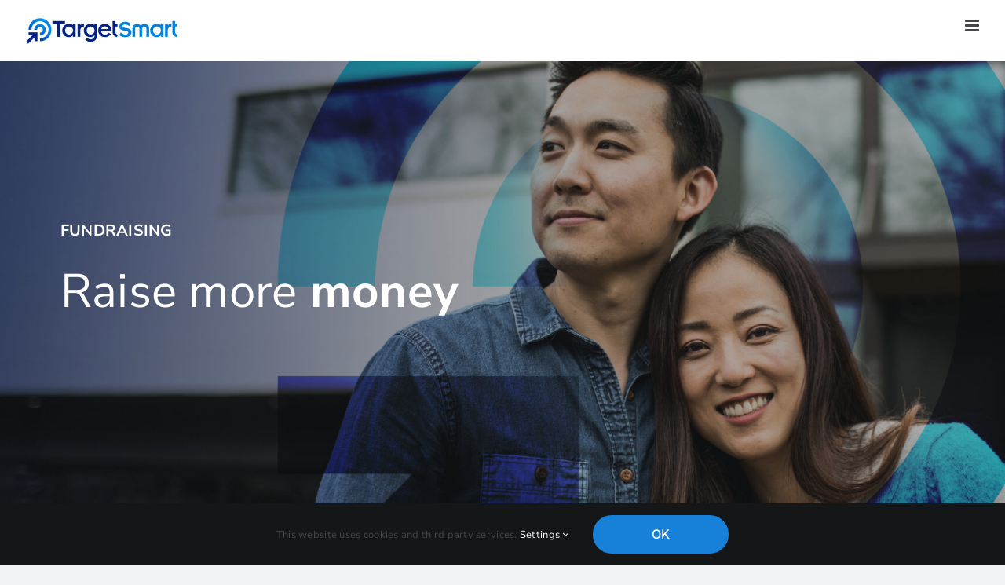

--- FILE ---
content_type: text/html; charset=UTF-8
request_url: https://targetsmart.com/solutions-fundraising/
body_size: 18087
content:
<!DOCTYPE html>
<html class="avada-html-layout-wide avada-html-header-position-top avada-is-100-percent-template" lang="en-US" prefix="og: http://ogp.me/ns# fb: http://ogp.me/ns/fb#">
<head>
	<meta http-equiv="X-UA-Compatible" content="IE=edge" />
	<meta http-equiv="Content-Type" content="text/html; charset=utf-8"/>
	<meta name="viewport" content="width=device-width, initial-scale=1" />
	<meta name='robots' content='index, follow, max-image-preview:large, max-snippet:-1, max-video-preview:-1' />
	<style>img:is([sizes="auto" i], [sizes^="auto," i]) { contain-intrinsic-size: 3000px 1500px }</style>
	
	<!-- This site is optimized with the Yoast SEO plugin v26.6 - https://yoast.com/wordpress/plugins/seo/ -->
	<title>Solutions - Fundraising - TargetSmart</title>
	<meta name="description" content="We can deploy fundraising campaigns that utilize live telephone calling, digital ads, and direct mail pieces that solicit donations." />
	<link rel="canonical" href="https://targetsmart.com/solutions-fundraising/" />
	<meta property="og:locale" content="en_US" />
	<meta property="og:type" content="article" />
	<meta property="og:title" content="Solutions - Fundraising - TargetSmart" />
	<meta property="og:description" content="We can deploy fundraising campaigns that utilize live telephone calling, digital ads, and direct mail pieces that solicit donations." />
	<meta property="og:url" content="https://targetsmart.com/solutions-fundraising/" />
	<meta property="og:site_name" content="TargetSmart" />
	<meta property="article:publisher" content="https://www.facebook.com/targetsmartdc" />
	<meta property="article:modified_time" content="2023-02-27T14:32:13+00:00" />
	<meta name="twitter:card" content="summary_large_image" />
	<meta name="twitter:site" content="@targetsmart" />
	<meta name="twitter:label1" content="Est. reading time" />
	<meta name="twitter:data1" content="19 minutes" />
	<script type="application/ld+json" class="yoast-schema-graph">{"@context":"https://schema.org","@graph":[{"@type":"WebPage","@id":"https://targetsmart.com/solutions-fundraising/","url":"https://targetsmart.com/solutions-fundraising/","name":"Solutions - Fundraising - TargetSmart","isPartOf":{"@id":"https://targetsmart.com/#website"},"datePublished":"2022-11-17T14:39:04+00:00","dateModified":"2023-02-27T14:32:13+00:00","description":"We can deploy fundraising campaigns that utilize live telephone calling, digital ads, and direct mail pieces that solicit donations.","breadcrumb":{"@id":"https://targetsmart.com/solutions-fundraising/#breadcrumb"},"inLanguage":"en-US","potentialAction":[{"@type":"ReadAction","target":["https://targetsmart.com/solutions-fundraising/"]}]},{"@type":"BreadcrumbList","@id":"https://targetsmart.com/solutions-fundraising/#breadcrumb","itemListElement":[{"@type":"ListItem","position":1,"name":"Home","item":"https://targetsmart.com/"},{"@type":"ListItem","position":2,"name":"Solutions &#8211; Fundraising"}]},{"@type":"WebSite","@id":"https://targetsmart.com/#website","url":"https://targetsmart.com/","name":"TargetSmart","description":"Don&#039;t just target - target smart!","publisher":{"@id":"https://targetsmart.com/#organization"},"potentialAction":[{"@type":"SearchAction","target":{"@type":"EntryPoint","urlTemplate":"https://targetsmart.com/?s={search_term_string}"},"query-input":{"@type":"PropertyValueSpecification","valueRequired":true,"valueName":"search_term_string"}}],"inLanguage":"en-US"},{"@type":"Organization","@id":"https://targetsmart.com/#organization","name":"TargetSmart","url":"https://targetsmart.com/","logo":{"@type":"ImageObject","inLanguage":"en-US","@id":"https://targetsmart.com/#/schema/logo/image/","url":"https://targetsmart.com/wp-content/uploads/2023/02/ts_logo.png","contentUrl":"https://targetsmart.com/wp-content/uploads/2023/02/ts_logo.png","width":668,"height":668,"caption":"TargetSmart"},"image":{"@id":"https://targetsmart.com/#/schema/logo/image/"},"sameAs":["https://www.facebook.com/targetsmartdc","https://x.com/targetsmart"]}]}</script>
	<!-- / Yoast SEO plugin. -->


<link rel="alternate" type="application/rss+xml" title="TargetSmart &raquo; Feed" href="https://targetsmart.com/feed/" />
<link rel="alternate" type="application/rss+xml" title="TargetSmart &raquo; Comments Feed" href="https://targetsmart.com/comments/feed/" />
					<link rel="shortcut icon" href="https://targetsmart.com/wp-content/uploads/2022/10/64.png" type="image/x-icon" />
		
					<!-- Apple Touch Icon -->
			<link rel="apple-touch-icon" sizes="180x180" href="https://targetsmart.com/wp-content/uploads/2022/10/180.png">
		
					<!-- Android Icon -->
			<link rel="icon" sizes="192x192" href="https://targetsmart.com/wp-content/uploads/2022/10/192.png">
		
					<!-- MS Edge Icon -->
			<meta name="msapplication-TileImage" content="https://targetsmart.com/wp-content/uploads/2022/10/270.png">
									<meta name="description" content="FUNDRAISING 

Raise more money    

FUNDRAISING 

Raise more money          

TargetSmart provides clients with impactful, multi-modal fundraising campaigns that are powered by data. We can deploy fundraising campaigns that utilize live telephone calling, digital ads linked to online fundraising tools, and direct mail pieces that"/>
				
		<meta property="og:locale" content="en_US"/>
		<meta property="og:type" content="article"/>
		<meta property="og:site_name" content="TargetSmart"/>
		<meta property="og:title" content="Solutions - Fundraising - TargetSmart"/>
				<meta property="og:description" content="FUNDRAISING 

Raise more money    

FUNDRAISING 

Raise more money          

TargetSmart provides clients with impactful, multi-modal fundraising campaigns that are powered by data. We can deploy fundraising campaigns that utilize live telephone calling, digital ads linked to online fundraising tools, and direct mail pieces that"/>
				<meta property="og:url" content="https://targetsmart.com/solutions-fundraising/"/>
													<meta property="article:modified_time" content="2023-02-27T14:32:13+00:00"/>
											<meta property="og:image" content="https://targetsmart.com/wp-content/uploads/2022/10/ts_logo_new-scaled-e1665146283163.jpg"/>
		<meta property="og:image:width" content="400"/>
		<meta property="og:image:height" content="75"/>
		<meta property="og:image:type" content="image/jpeg"/>
				<script type="text/javascript">
/* <![CDATA[ */
window._wpemojiSettings = {"baseUrl":"https:\/\/s.w.org\/images\/core\/emoji\/16.0.1\/72x72\/","ext":".png","svgUrl":"https:\/\/s.w.org\/images\/core\/emoji\/16.0.1\/svg\/","svgExt":".svg","source":{"concatemoji":"https:\/\/targetsmart.com\/wp-includes\/js\/wp-emoji-release.min.js?ver=6.8.3"}};
/*! This file is auto-generated */
!function(s,n){var o,i,e;function c(e){try{var t={supportTests:e,timestamp:(new Date).valueOf()};sessionStorage.setItem(o,JSON.stringify(t))}catch(e){}}function p(e,t,n){e.clearRect(0,0,e.canvas.width,e.canvas.height),e.fillText(t,0,0);var t=new Uint32Array(e.getImageData(0,0,e.canvas.width,e.canvas.height).data),a=(e.clearRect(0,0,e.canvas.width,e.canvas.height),e.fillText(n,0,0),new Uint32Array(e.getImageData(0,0,e.canvas.width,e.canvas.height).data));return t.every(function(e,t){return e===a[t]})}function u(e,t){e.clearRect(0,0,e.canvas.width,e.canvas.height),e.fillText(t,0,0);for(var n=e.getImageData(16,16,1,1),a=0;a<n.data.length;a++)if(0!==n.data[a])return!1;return!0}function f(e,t,n,a){switch(t){case"flag":return n(e,"\ud83c\udff3\ufe0f\u200d\u26a7\ufe0f","\ud83c\udff3\ufe0f\u200b\u26a7\ufe0f")?!1:!n(e,"\ud83c\udde8\ud83c\uddf6","\ud83c\udde8\u200b\ud83c\uddf6")&&!n(e,"\ud83c\udff4\udb40\udc67\udb40\udc62\udb40\udc65\udb40\udc6e\udb40\udc67\udb40\udc7f","\ud83c\udff4\u200b\udb40\udc67\u200b\udb40\udc62\u200b\udb40\udc65\u200b\udb40\udc6e\u200b\udb40\udc67\u200b\udb40\udc7f");case"emoji":return!a(e,"\ud83e\udedf")}return!1}function g(e,t,n,a){var r="undefined"!=typeof WorkerGlobalScope&&self instanceof WorkerGlobalScope?new OffscreenCanvas(300,150):s.createElement("canvas"),o=r.getContext("2d",{willReadFrequently:!0}),i=(o.textBaseline="top",o.font="600 32px Arial",{});return e.forEach(function(e){i[e]=t(o,e,n,a)}),i}function t(e){var t=s.createElement("script");t.src=e,t.defer=!0,s.head.appendChild(t)}"undefined"!=typeof Promise&&(o="wpEmojiSettingsSupports",i=["flag","emoji"],n.supports={everything:!0,everythingExceptFlag:!0},e=new Promise(function(e){s.addEventListener("DOMContentLoaded",e,{once:!0})}),new Promise(function(t){var n=function(){try{var e=JSON.parse(sessionStorage.getItem(o));if("object"==typeof e&&"number"==typeof e.timestamp&&(new Date).valueOf()<e.timestamp+604800&&"object"==typeof e.supportTests)return e.supportTests}catch(e){}return null}();if(!n){if("undefined"!=typeof Worker&&"undefined"!=typeof OffscreenCanvas&&"undefined"!=typeof URL&&URL.createObjectURL&&"undefined"!=typeof Blob)try{var e="postMessage("+g.toString()+"("+[JSON.stringify(i),f.toString(),p.toString(),u.toString()].join(",")+"));",a=new Blob([e],{type:"text/javascript"}),r=new Worker(URL.createObjectURL(a),{name:"wpTestEmojiSupports"});return void(r.onmessage=function(e){c(n=e.data),r.terminate(),t(n)})}catch(e){}c(n=g(i,f,p,u))}t(n)}).then(function(e){for(var t in e)n.supports[t]=e[t],n.supports.everything=n.supports.everything&&n.supports[t],"flag"!==t&&(n.supports.everythingExceptFlag=n.supports.everythingExceptFlag&&n.supports[t]);n.supports.everythingExceptFlag=n.supports.everythingExceptFlag&&!n.supports.flag,n.DOMReady=!1,n.readyCallback=function(){n.DOMReady=!0}}).then(function(){return e}).then(function(){var e;n.supports.everything||(n.readyCallback(),(e=n.source||{}).concatemoji?t(e.concatemoji):e.wpemoji&&e.twemoji&&(t(e.twemoji),t(e.wpemoji)))}))}((window,document),window._wpemojiSettings);
/* ]]> */
</script>
<style id='wp-emoji-styles-inline-css' type='text/css'>

	img.wp-smiley, img.emoji {
		display: inline !important;
		border: none !important;
		box-shadow: none !important;
		height: 1em !important;
		width: 1em !important;
		margin: 0 0.07em !important;
		vertical-align: -0.1em !important;
		background: none !important;
		padding: 0 !important;
	}
</style>
<link rel='stylesheet' id='wp-block-library-css' href='https://targetsmart.com/wp-includes/css/dist/block-library/style.min.css?ver=6.8.3' type='text/css' media='all' />
<style id='wp-block-library-theme-inline-css' type='text/css'>
.wp-block-audio :where(figcaption){color:#555;font-size:13px;text-align:center}.is-dark-theme .wp-block-audio :where(figcaption){color:#ffffffa6}.wp-block-audio{margin:0 0 1em}.wp-block-code{border:1px solid #ccc;border-radius:4px;font-family:Menlo,Consolas,monaco,monospace;padding:.8em 1em}.wp-block-embed :where(figcaption){color:#555;font-size:13px;text-align:center}.is-dark-theme .wp-block-embed :where(figcaption){color:#ffffffa6}.wp-block-embed{margin:0 0 1em}.blocks-gallery-caption{color:#555;font-size:13px;text-align:center}.is-dark-theme .blocks-gallery-caption{color:#ffffffa6}:root :where(.wp-block-image figcaption){color:#555;font-size:13px;text-align:center}.is-dark-theme :root :where(.wp-block-image figcaption){color:#ffffffa6}.wp-block-image{margin:0 0 1em}.wp-block-pullquote{border-bottom:4px solid;border-top:4px solid;color:currentColor;margin-bottom:1.75em}.wp-block-pullquote cite,.wp-block-pullquote footer,.wp-block-pullquote__citation{color:currentColor;font-size:.8125em;font-style:normal;text-transform:uppercase}.wp-block-quote{border-left:.25em solid;margin:0 0 1.75em;padding-left:1em}.wp-block-quote cite,.wp-block-quote footer{color:currentColor;font-size:.8125em;font-style:normal;position:relative}.wp-block-quote:where(.has-text-align-right){border-left:none;border-right:.25em solid;padding-left:0;padding-right:1em}.wp-block-quote:where(.has-text-align-center){border:none;padding-left:0}.wp-block-quote.is-large,.wp-block-quote.is-style-large,.wp-block-quote:where(.is-style-plain){border:none}.wp-block-search .wp-block-search__label{font-weight:700}.wp-block-search__button{border:1px solid #ccc;padding:.375em .625em}:where(.wp-block-group.has-background){padding:1.25em 2.375em}.wp-block-separator.has-css-opacity{opacity:.4}.wp-block-separator{border:none;border-bottom:2px solid;margin-left:auto;margin-right:auto}.wp-block-separator.has-alpha-channel-opacity{opacity:1}.wp-block-separator:not(.is-style-wide):not(.is-style-dots){width:100px}.wp-block-separator.has-background:not(.is-style-dots){border-bottom:none;height:1px}.wp-block-separator.has-background:not(.is-style-wide):not(.is-style-dots){height:2px}.wp-block-table{margin:0 0 1em}.wp-block-table td,.wp-block-table th{word-break:normal}.wp-block-table :where(figcaption){color:#555;font-size:13px;text-align:center}.is-dark-theme .wp-block-table :where(figcaption){color:#ffffffa6}.wp-block-video :where(figcaption){color:#555;font-size:13px;text-align:center}.is-dark-theme .wp-block-video :where(figcaption){color:#ffffffa6}.wp-block-video{margin:0 0 1em}:root :where(.wp-block-template-part.has-background){margin-bottom:0;margin-top:0;padding:1.25em 2.375em}
</style>
<style id='classic-theme-styles-inline-css' type='text/css'>
/*! This file is auto-generated */
.wp-block-button__link{color:#fff;background-color:#32373c;border-radius:9999px;box-shadow:none;text-decoration:none;padding:calc(.667em + 2px) calc(1.333em + 2px);font-size:1.125em}.wp-block-file__button{background:#32373c;color:#fff;text-decoration:none}
</style>
<style id='global-styles-inline-css' type='text/css'>
:root{--wp--preset--aspect-ratio--square: 1;--wp--preset--aspect-ratio--4-3: 4/3;--wp--preset--aspect-ratio--3-4: 3/4;--wp--preset--aspect-ratio--3-2: 3/2;--wp--preset--aspect-ratio--2-3: 2/3;--wp--preset--aspect-ratio--16-9: 16/9;--wp--preset--aspect-ratio--9-16: 9/16;--wp--preset--color--black: #000000;--wp--preset--color--cyan-bluish-gray: #abb8c3;--wp--preset--color--white: #ffffff;--wp--preset--color--pale-pink: #f78da7;--wp--preset--color--vivid-red: #cf2e2e;--wp--preset--color--luminous-vivid-orange: #ff6900;--wp--preset--color--luminous-vivid-amber: #fcb900;--wp--preset--color--light-green-cyan: #7bdcb5;--wp--preset--color--vivid-green-cyan: #00d084;--wp--preset--color--pale-cyan-blue: #8ed1fc;--wp--preset--color--vivid-cyan-blue: #0693e3;--wp--preset--color--vivid-purple: #9b51e0;--wp--preset--color--awb-color-1: #ffffff;--wp--preset--color--awb-color-2: #f9f9fb;--wp--preset--color--awb-color-3: #f2f3f5;--wp--preset--color--awb-color-4: #65bd7d;--wp--preset--color--awb-color-5: #198fd9;--wp--preset--color--awb-color-6: #434549;--wp--preset--color--awb-color-7: #212326;--wp--preset--color--awb-color-8: #141617;--wp--preset--color--awb-color-custom-1: #022180;--wp--preset--color--awb-color-custom-2: #1780d8;--wp--preset--gradient--vivid-cyan-blue-to-vivid-purple: linear-gradient(135deg,rgba(6,147,227,1) 0%,rgb(155,81,224) 100%);--wp--preset--gradient--light-green-cyan-to-vivid-green-cyan: linear-gradient(135deg,rgb(122,220,180) 0%,rgb(0,208,130) 100%);--wp--preset--gradient--luminous-vivid-amber-to-luminous-vivid-orange: linear-gradient(135deg,rgba(252,185,0,1) 0%,rgba(255,105,0,1) 100%);--wp--preset--gradient--luminous-vivid-orange-to-vivid-red: linear-gradient(135deg,rgba(255,105,0,1) 0%,rgb(207,46,46) 100%);--wp--preset--gradient--very-light-gray-to-cyan-bluish-gray: linear-gradient(135deg,rgb(238,238,238) 0%,rgb(169,184,195) 100%);--wp--preset--gradient--cool-to-warm-spectrum: linear-gradient(135deg,rgb(74,234,220) 0%,rgb(151,120,209) 20%,rgb(207,42,186) 40%,rgb(238,44,130) 60%,rgb(251,105,98) 80%,rgb(254,248,76) 100%);--wp--preset--gradient--blush-light-purple: linear-gradient(135deg,rgb(255,206,236) 0%,rgb(152,150,240) 100%);--wp--preset--gradient--blush-bordeaux: linear-gradient(135deg,rgb(254,205,165) 0%,rgb(254,45,45) 50%,rgb(107,0,62) 100%);--wp--preset--gradient--luminous-dusk: linear-gradient(135deg,rgb(255,203,112) 0%,rgb(199,81,192) 50%,rgb(65,88,208) 100%);--wp--preset--gradient--pale-ocean: linear-gradient(135deg,rgb(255,245,203) 0%,rgb(182,227,212) 50%,rgb(51,167,181) 100%);--wp--preset--gradient--electric-grass: linear-gradient(135deg,rgb(202,248,128) 0%,rgb(113,206,126) 100%);--wp--preset--gradient--midnight: linear-gradient(135deg,rgb(2,3,129) 0%,rgb(40,116,252) 100%);--wp--preset--font-size--small: 12px;--wp--preset--font-size--medium: 20px;--wp--preset--font-size--large: 24px;--wp--preset--font-size--x-large: 42px;--wp--preset--font-size--normal: 16px;--wp--preset--font-size--xlarge: 32px;--wp--preset--font-size--huge: 48px;--wp--preset--spacing--20: 0.44rem;--wp--preset--spacing--30: 0.67rem;--wp--preset--spacing--40: 1rem;--wp--preset--spacing--50: 1.5rem;--wp--preset--spacing--60: 2.25rem;--wp--preset--spacing--70: 3.38rem;--wp--preset--spacing--80: 5.06rem;--wp--preset--shadow--natural: 6px 6px 9px rgba(0, 0, 0, 0.2);--wp--preset--shadow--deep: 12px 12px 50px rgba(0, 0, 0, 0.4);--wp--preset--shadow--sharp: 6px 6px 0px rgba(0, 0, 0, 0.2);--wp--preset--shadow--outlined: 6px 6px 0px -3px rgba(255, 255, 255, 1), 6px 6px rgba(0, 0, 0, 1);--wp--preset--shadow--crisp: 6px 6px 0px rgba(0, 0, 0, 1);}:where(.is-layout-flex){gap: 0.5em;}:where(.is-layout-grid){gap: 0.5em;}body .is-layout-flex{display: flex;}.is-layout-flex{flex-wrap: wrap;align-items: center;}.is-layout-flex > :is(*, div){margin: 0;}body .is-layout-grid{display: grid;}.is-layout-grid > :is(*, div){margin: 0;}:where(.wp-block-columns.is-layout-flex){gap: 2em;}:where(.wp-block-columns.is-layout-grid){gap: 2em;}:where(.wp-block-post-template.is-layout-flex){gap: 1.25em;}:where(.wp-block-post-template.is-layout-grid){gap: 1.25em;}.has-black-color{color: var(--wp--preset--color--black) !important;}.has-cyan-bluish-gray-color{color: var(--wp--preset--color--cyan-bluish-gray) !important;}.has-white-color{color: var(--wp--preset--color--white) !important;}.has-pale-pink-color{color: var(--wp--preset--color--pale-pink) !important;}.has-vivid-red-color{color: var(--wp--preset--color--vivid-red) !important;}.has-luminous-vivid-orange-color{color: var(--wp--preset--color--luminous-vivid-orange) !important;}.has-luminous-vivid-amber-color{color: var(--wp--preset--color--luminous-vivid-amber) !important;}.has-light-green-cyan-color{color: var(--wp--preset--color--light-green-cyan) !important;}.has-vivid-green-cyan-color{color: var(--wp--preset--color--vivid-green-cyan) !important;}.has-pale-cyan-blue-color{color: var(--wp--preset--color--pale-cyan-blue) !important;}.has-vivid-cyan-blue-color{color: var(--wp--preset--color--vivid-cyan-blue) !important;}.has-vivid-purple-color{color: var(--wp--preset--color--vivid-purple) !important;}.has-black-background-color{background-color: var(--wp--preset--color--black) !important;}.has-cyan-bluish-gray-background-color{background-color: var(--wp--preset--color--cyan-bluish-gray) !important;}.has-white-background-color{background-color: var(--wp--preset--color--white) !important;}.has-pale-pink-background-color{background-color: var(--wp--preset--color--pale-pink) !important;}.has-vivid-red-background-color{background-color: var(--wp--preset--color--vivid-red) !important;}.has-luminous-vivid-orange-background-color{background-color: var(--wp--preset--color--luminous-vivid-orange) !important;}.has-luminous-vivid-amber-background-color{background-color: var(--wp--preset--color--luminous-vivid-amber) !important;}.has-light-green-cyan-background-color{background-color: var(--wp--preset--color--light-green-cyan) !important;}.has-vivid-green-cyan-background-color{background-color: var(--wp--preset--color--vivid-green-cyan) !important;}.has-pale-cyan-blue-background-color{background-color: var(--wp--preset--color--pale-cyan-blue) !important;}.has-vivid-cyan-blue-background-color{background-color: var(--wp--preset--color--vivid-cyan-blue) !important;}.has-vivid-purple-background-color{background-color: var(--wp--preset--color--vivid-purple) !important;}.has-black-border-color{border-color: var(--wp--preset--color--black) !important;}.has-cyan-bluish-gray-border-color{border-color: var(--wp--preset--color--cyan-bluish-gray) !important;}.has-white-border-color{border-color: var(--wp--preset--color--white) !important;}.has-pale-pink-border-color{border-color: var(--wp--preset--color--pale-pink) !important;}.has-vivid-red-border-color{border-color: var(--wp--preset--color--vivid-red) !important;}.has-luminous-vivid-orange-border-color{border-color: var(--wp--preset--color--luminous-vivid-orange) !important;}.has-luminous-vivid-amber-border-color{border-color: var(--wp--preset--color--luminous-vivid-amber) !important;}.has-light-green-cyan-border-color{border-color: var(--wp--preset--color--light-green-cyan) !important;}.has-vivid-green-cyan-border-color{border-color: var(--wp--preset--color--vivid-green-cyan) !important;}.has-pale-cyan-blue-border-color{border-color: var(--wp--preset--color--pale-cyan-blue) !important;}.has-vivid-cyan-blue-border-color{border-color: var(--wp--preset--color--vivid-cyan-blue) !important;}.has-vivid-purple-border-color{border-color: var(--wp--preset--color--vivid-purple) !important;}.has-vivid-cyan-blue-to-vivid-purple-gradient-background{background: var(--wp--preset--gradient--vivid-cyan-blue-to-vivid-purple) !important;}.has-light-green-cyan-to-vivid-green-cyan-gradient-background{background: var(--wp--preset--gradient--light-green-cyan-to-vivid-green-cyan) !important;}.has-luminous-vivid-amber-to-luminous-vivid-orange-gradient-background{background: var(--wp--preset--gradient--luminous-vivid-amber-to-luminous-vivid-orange) !important;}.has-luminous-vivid-orange-to-vivid-red-gradient-background{background: var(--wp--preset--gradient--luminous-vivid-orange-to-vivid-red) !important;}.has-very-light-gray-to-cyan-bluish-gray-gradient-background{background: var(--wp--preset--gradient--very-light-gray-to-cyan-bluish-gray) !important;}.has-cool-to-warm-spectrum-gradient-background{background: var(--wp--preset--gradient--cool-to-warm-spectrum) !important;}.has-blush-light-purple-gradient-background{background: var(--wp--preset--gradient--blush-light-purple) !important;}.has-blush-bordeaux-gradient-background{background: var(--wp--preset--gradient--blush-bordeaux) !important;}.has-luminous-dusk-gradient-background{background: var(--wp--preset--gradient--luminous-dusk) !important;}.has-pale-ocean-gradient-background{background: var(--wp--preset--gradient--pale-ocean) !important;}.has-electric-grass-gradient-background{background: var(--wp--preset--gradient--electric-grass) !important;}.has-midnight-gradient-background{background: var(--wp--preset--gradient--midnight) !important;}.has-small-font-size{font-size: var(--wp--preset--font-size--small) !important;}.has-medium-font-size{font-size: var(--wp--preset--font-size--medium) !important;}.has-large-font-size{font-size: var(--wp--preset--font-size--large) !important;}.has-x-large-font-size{font-size: var(--wp--preset--font-size--x-large) !important;}
:where(.wp-block-post-template.is-layout-flex){gap: 1.25em;}:where(.wp-block-post-template.is-layout-grid){gap: 1.25em;}
:where(.wp-block-columns.is-layout-flex){gap: 2em;}:where(.wp-block-columns.is-layout-grid){gap: 2em;}
:root :where(.wp-block-pullquote){font-size: 1.5em;line-height: 1.6;}
</style>
<link rel='stylesheet' id='fusion-dynamic-css-css' href='https://targetsmart.com/wp-content/uploads/fusion-styles/aad31b7c0ae8462bdaedc098382a3f99.min.css?ver=3.12.1' type='text/css' media='all' />
<script type="text/javascript" src="https://targetsmart.com/wp-includes/js/jquery/jquery.min.js?ver=3.7.1" id="jquery-core-js"></script>
<script type="text/javascript" src="https://targetsmart.com/wp-includes/js/jquery/jquery-migrate.min.js?ver=3.4.1" id="jquery-migrate-js"></script>
<link rel="https://api.w.org/" href="https://targetsmart.com/wp-json/" /><link rel="alternate" title="JSON" type="application/json" href="https://targetsmart.com/wp-json/wp/v2/pages/2228" /><link rel="EditURI" type="application/rsd+xml" title="RSD" href="https://targetsmart.com/xmlrpc.php?rsd" />
<link rel='shortlink' href='https://targetsmart.com/?p=2228' />
<link rel="alternate" title="oEmbed (JSON)" type="application/json+oembed" href="https://targetsmart.com/wp-json/oembed/1.0/embed?url=https%3A%2F%2Ftargetsmart.com%2Fsolutions-fundraising%2F" />
<link rel="alternate" title="oEmbed (XML)" type="text/xml+oembed" href="https://targetsmart.com/wp-json/oembed/1.0/embed?url=https%3A%2F%2Ftargetsmart.com%2Fsolutions-fundraising%2F&#038;format=xml" />
<link rel="preload" href="https://targetsmart.com/wp-content/themes/Avada/includes/lib/assets/fonts/icomoon/awb-icons.woff" as="font" type="font/woff" crossorigin><link rel="preload" href="//targetsmart.com/wp-content/themes/Avada/includes/lib/assets/fonts/fontawesome/webfonts/fa-brands-400.woff2" as="font" type="font/woff2" crossorigin><link rel="preload" href="//targetsmart.com/wp-content/themes/Avada/includes/lib/assets/fonts/fontawesome/webfonts/fa-regular-400.woff2" as="font" type="font/woff2" crossorigin><link rel="preload" href="//targetsmart.com/wp-content/themes/Avada/includes/lib/assets/fonts/fontawesome/webfonts/fa-solid-900.woff2" as="font" type="font/woff2" crossorigin><style type="text/css" id="css-fb-visibility">@media screen and (max-width: 640px){.fusion-no-small-visibility{display:none !important;}body .sm-text-align-center{text-align:center !important;}body .sm-text-align-left{text-align:left !important;}body .sm-text-align-right{text-align:right !important;}body .sm-flex-align-center{justify-content:center !important;}body .sm-flex-align-flex-start{justify-content:flex-start !important;}body .sm-flex-align-flex-end{justify-content:flex-end !important;}body .sm-mx-auto{margin-left:auto !important;margin-right:auto !important;}body .sm-ml-auto{margin-left:auto !important;}body .sm-mr-auto{margin-right:auto !important;}body .fusion-absolute-position-small{position:absolute;top:auto;width:100%;}.awb-sticky.awb-sticky-small{ position: sticky; top: var(--awb-sticky-offset,0); }}@media screen and (min-width: 641px) and (max-width: 1024px){.fusion-no-medium-visibility{display:none !important;}body .md-text-align-center{text-align:center !important;}body .md-text-align-left{text-align:left !important;}body .md-text-align-right{text-align:right !important;}body .md-flex-align-center{justify-content:center !important;}body .md-flex-align-flex-start{justify-content:flex-start !important;}body .md-flex-align-flex-end{justify-content:flex-end !important;}body .md-mx-auto{margin-left:auto !important;margin-right:auto !important;}body .md-ml-auto{margin-left:auto !important;}body .md-mr-auto{margin-right:auto !important;}body .fusion-absolute-position-medium{position:absolute;top:auto;width:100%;}.awb-sticky.awb-sticky-medium{ position: sticky; top: var(--awb-sticky-offset,0); }}@media screen and (min-width: 1025px){.fusion-no-large-visibility{display:none !important;}body .lg-text-align-center{text-align:center !important;}body .lg-text-align-left{text-align:left !important;}body .lg-text-align-right{text-align:right !important;}body .lg-flex-align-center{justify-content:center !important;}body .lg-flex-align-flex-start{justify-content:flex-start !important;}body .lg-flex-align-flex-end{justify-content:flex-end !important;}body .lg-mx-auto{margin-left:auto !important;margin-right:auto !important;}body .lg-ml-auto{margin-left:auto !important;}body .lg-mr-auto{margin-right:auto !important;}body .fusion-absolute-position-large{position:absolute;top:auto;width:100%;}.awb-sticky.awb-sticky-large{ position: sticky; top: var(--awb-sticky-offset,0); }}</style>		<script type="text/javascript">
			var doc = document.documentElement;
			doc.setAttribute( 'data-useragent', navigator.userAgent );
		</script>
		
	<!-- Google tag (gtag.js) -->
<script async src="https://www.googletagmanager.com/gtag/js?id=G-64BEP3KNF5"></script>
<script>
  window.dataLayer = window.dataLayer || [];
  function gtag(){dataLayer.push(arguments);}
  gtag('js', new Date());

  gtag('config', 'G-64BEP3KNF5');
</script>

<script type="text/javascript">
_linkedin_partner_id = "2688033";
window._linkedin_data_partner_ids = window._linkedin_data_partner_ids || [];
window._linkedin_data_partner_ids.push(_linkedin_partner_id);
</script><script type="text/javascript">
(function(){var s = document.getElementsByTagName("script")[0];
var b = document.createElement("script");
b.type = "text/javascript";b.async = true;
b.src = "https://snap.licdn.com/li.lms-analytics/insight.min.js";
s.parentNode.insertBefore(b, s);})();
</script>



<meta name="facebook-domain-verification" content="pwe8tqtc8675qvzk5pexjjyynsb4wo" />

<script type="text/javascript">
   fetch("https://privacy.targetsmart.com/privacy-policy.json")
       .then((resp) => resp.json())
       .then(data => {
         var stored = localStorage.getItem("ts-privacy-policy-change");
         if (!stored || stored < data.updated_at) {
           var privbox = document.createElement("div");
           privbox.classList.add("privacy-policy-box");
           privbox.innerHTML = 'Our <a href="https://privacy.targetsmart.com/privacy-policy">privacy policy</a> was last updated ' +
                               data.updated_at_display +
                               '. <a class="privacy-policy-dismiss" href="#">Dismiss</a>';

           document.body.appendChild(privbox);

           document.querySelector('.privacy-policy-box a.privacy-policy-dismiss').onclick = function(e) {
             e.preventDefault();
             document.querySelector('.privacy-policy-box').style.display = 'none';
             localStorage.setItem('ts-privacy-policy-change', data.updated_at);
           };
         }
       });
</script>

<script type="text/javascript">
   fetch("https://privacy.targetsmart.com/privacy-policy.json")
       .then((resp) => resp.json())
       .then(data => {
         var stored = localStorage.getItem("ts-privacy-policy-change");
         if (!stored || stored < data.updated_at) {
           var privbox = document.createElement("div");
           privbox.classList.add("privacy-policy-box");
           privbox.innerHTML = 'Our <a href="https://privacy.targetsmart.com/privacy-policy">privacy policy</a> was last updated ' +
                               data.updated_at_display +
                               '. <a class="privacy-policy-dismiss" href="#" style="color:#CCCCCC;">Dismiss</a>';

           document.body.appendChild(privbox);

           document.querySelector('.privacy-policy-box a.privacy-policy-dismiss').onclick = function(e) {
             e.preventDefault();
             document.querySelector('.privacy-policy-box').style.display = 'none';
             localStorage.setItem('ts-privacy-policy-change', data.updated_at);
           };
         }
       });
</script>

<script type="text/javascript" async src="https://api.wire.spbx.app/wire.js?account_id=6603b6131fd465aa0fcbb914&amp;property_id=6603b6131fd465aa0fcbb911"> </script></head>

<body class="wp-singular page-template page-template-100-width page-template-100-width-php page page-id-2228 wp-theme-Avada fusion-image-hovers fusion-pagination-sizing fusion-button_type-flat fusion-button_span-no fusion-button_gradient-linear avada-image-rollover-circle-yes avada-image-rollover-yes avada-image-rollover-direction-left fusion-body ltr no-tablet-sticky-header no-mobile-sticky-header no-mobile-slidingbar no-mobile-totop avada-has-rev-slider-styles fusion-disable-outline fusion-sub-menu-fade mobile-logo-pos-left layout-wide-mode avada-has-boxed-modal-shadow- layout-scroll-offset-full avada-has-zero-margin-offset-top fusion-top-header menu-text-align-center mobile-menu-design-modern fusion-show-pagination-text fusion-header-layout-v1 avada-responsive avada-footer-fx-none avada-menu-highlight-style-arrow fusion-search-form-clean fusion-main-menu-search-overlay fusion-avatar-circle avada-dropdown-styles avada-blog-layout-medium alternate avada-blog-archive-layout-large avada-header-shadow-no avada-menu-icon-position-left avada-has-megamenu-item-divider avada-has-breadcrumb-mobile-hidden avada-has-titlebar-hide avada-header-border-color-full-transparent avada-has-pagination-width_height avada-flyout-menu-direction-fade avada-ec-views-v1" data-awb-post-id="2228">
		<a class="skip-link screen-reader-text" href="#content">Skip to content</a>

	<div id="boxed-wrapper">
		
		<div id="wrapper" class="fusion-wrapper">
			<div id="home" style="position:relative;top:-1px;"></div>
							
					
			<header class="fusion-header-wrapper">
				<div class="fusion-header-v1 fusion-logo-alignment fusion-logo-left fusion-sticky-menu- fusion-sticky-logo-1 fusion-mobile-logo-1  fusion-mobile-menu-design-modern">
					<div class="fusion-header-sticky-height"></div>
<div class="fusion-header">
	<div class="fusion-row">
					<div class="fusion-logo" data-margin-top="31px" data-margin-bottom="31px" data-margin-left="0px" data-margin-right="0px">
			<a class="fusion-logo-link"  href="/" >

						<!-- standard logo -->
			<img src="https://targetsmart.com/wp-content/uploads/2022/10/ts_logo_new-scaled-e1665146283163.jpg" srcset="https://targetsmart.com/wp-content/uploads/2022/10/ts_logo_new-scaled-e1665146283163.jpg 1x, https://targetsmart.com/wp-content/uploads/2022/10/ts_logo_new-scaled-e1665146283163.jpg 2x" width="400" height="75" style="max-height:75px;height:auto;" alt="TargetSmart Logo" data-retina_logo_url="https://targetsmart.com/wp-content/uploads/2022/10/ts_logo_new-scaled-e1665146283163.jpg" class="fusion-standard-logo" />

											<!-- mobile logo -->
				<img src="https://targetsmart.com/wp-content/uploads/2022/10/ts_logo_new-scaled-e1665146283163.jpg" srcset="https://targetsmart.com/wp-content/uploads/2022/10/ts_logo_new-scaled-e1665146283163.jpg 1x, https://targetsmart.com/wp-content/uploads/2022/10/ts_logo_new-scaled-e1665146283163.jpg 2x" width="400" height="75" style="max-height:75px;height:auto;" alt="TargetSmart Logo" data-retina_logo_url="https://targetsmart.com/wp-content/uploads/2022/10/ts_logo_new-scaled-e1665146283163.jpg" class="fusion-mobile-logo" />
			
											<!-- sticky header logo -->
				<img src="https://targetsmart.com/wp-content/uploads/2022/10/ts_logo_new-scaled-e1665146283163.jpg" srcset="https://targetsmart.com/wp-content/uploads/2022/10/ts_logo_new-scaled-e1665146283163.jpg 1x, https://targetsmart.com/wp-content/uploads/2022/10/ts_logo_new-scaled-e1665146283163.jpg 2x" width="400" height="75" style="max-height:75px;height:auto;" alt="TargetSmart Logo" data-retina_logo_url="https://targetsmart.com/wp-content/uploads/2022/10/ts_logo_new-scaled-e1665146283163.jpg" class="fusion-sticky-logo" />
					</a>
		</div>		<nav class="fusion-main-menu" aria-label="Main Menu"><div class="fusion-overlay-search">		<form role="search" class="searchform fusion-search-form  fusion-live-search fusion-search-form-clean" method="get" action="https://targetsmart.com/">
			<div class="fusion-search-form-content">

				
				<div class="fusion-search-field search-field">
					<label><span class="screen-reader-text">Search for:</span>
													<input type="search" class="s fusion-live-search-input" name="s" id="fusion-live-search-input-0" autocomplete="off" placeholder="Search..." required aria-required="true" aria-label="Search..."/>
											</label>
				</div>
				<div class="fusion-search-button search-button">
					<input type="submit" class="fusion-search-submit searchsubmit" aria-label="Search" value="&#xf002;" />
										<div class="fusion-slider-loading"></div>
									</div>

				
			</div>


							<div class="fusion-search-results-wrapper"><div class="fusion-search-results"></div></div>
			
		</form>
		<div class="fusion-search-spacer"></div><a href="#" role="button" aria-label="Close Search" class="fusion-close-search"></a></div><ul id="menu-targetsmart-top-navigation" class="fusion-menu"><li  id="menu-item-7602"  class="menu-item menu-item-type-custom menu-item-object-custom menu-item-has-children menu-item-7602 fusion-dropdown-menu"  data-item-id="7602"><a  href="https://mbp.targetsmart.com/" class="fusion-arrow-highlight"><span class="menu-text">Media Buying Platform<span class="fusion-arrow-svg"><svg height="12px" width="23px">
					<path d="M0 0 L11.5 12 L23 0 Z" fill="var(--awb-color1)" />
					</svg></span><span class="fusion-dropdown-svg"><svg height="12px" width="23px">
						<path d="M0 12 L11.5 0 L23 12 Z" fill="var(--awb-color1)"/>
						</svg></span></span> <span class="fusion-caret"><i class="fusion-dropdown-indicator" aria-hidden="true"></i></span></a><ul class="sub-menu"><li  id="menu-item-7739"  class="menu-item menu-item-type-post_type menu-item-object-page menu-item-7739 fusion-dropdown-submenu" ><a  href="https://targetsmart.com/media-buying-platform-toolkit/" class="fusion-arrow-highlight"><span>Toolkit</span></a></li></ul></li><li  id="menu-item-2236"  class="menu-item menu-item-type-custom menu-item-object-custom current-menu-ancestor current-menu-parent menu-item-has-children menu-item-2236 fusion-dropdown-menu"  data-item-id="2236"><a  href="#" class="fusion-arrow-highlight"><span class="menu-text">Services<span class="fusion-arrow-svg"><svg height="12px" width="23px">
					<path d="M0 0 L11.5 12 L23 0 Z" fill="var(--awb-color1)" />
					</svg></span><span class="fusion-dropdown-svg"><svg height="12px" width="23px">
						<path d="M0 12 L11.5 0 L23 12 Z" fill="var(--awb-color1)"/>
						</svg></span></span> <span class="fusion-caret"><i class="fusion-dropdown-indicator" aria-hidden="true"></i></span></a><ul class="sub-menu"><li  id="menu-item-2244"  class="menu-item menu-item-type-post_type menu-item-object-page menu-item-2244 fusion-dropdown-submenu" ><a  href="https://targetsmart.com/data-solutions/" class="fusion-arrow-highlight"><span>Data</span></a></li><li  id="menu-item-2243"  class="menu-item menu-item-type-post_type menu-item-object-page menu-item-2243 fusion-dropdown-submenu" ><a  href="https://targetsmart.com/solutions-research/" class="fusion-arrow-highlight"><span>Research</span></a></li><li  id="menu-item-2242"  class="menu-item menu-item-type-post_type menu-item-object-page menu-item-2242 fusion-dropdown-submenu" ><a  href="https://targetsmart.com/solutions-analytics/" class="fusion-arrow-highlight"><span>Analytics</span></a></li><li  id="menu-item-2241"  class="menu-item menu-item-type-post_type menu-item-object-page menu-item-2241 fusion-dropdown-submenu" ><a  href="https://targetsmart.com/solutions-technology/" class="fusion-arrow-highlight"><span>Technology</span></a></li><li  id="menu-item-2614"  class="menu-item menu-item-type-post_type menu-item-object-page menu-item-2614 fusion-dropdown-submenu" ><a  href="https://targetsmart.com/solutions-communications/" class="fusion-arrow-highlight"><span>Communications</span></a></li><li  id="menu-item-2619"  class="menu-item menu-item-type-post_type menu-item-object-page menu-item-2619 fusion-dropdown-submenu" ><a  href="https://targetsmart.com/solutions-public-affairs/" class="fusion-arrow-highlight"><span>Public Affairs</span></a></li><li  id="menu-item-2238"  class="menu-item menu-item-type-post_type menu-item-object-page current-menu-item page_item page-item-2228 current_page_item menu-item-2238 fusion-dropdown-submenu" ><a  href="https://targetsmart.com/solutions-fundraising/" class="fusion-arrow-highlight"><span>Fundraising</span></a></li><li  id="menu-item-2468"  class="menu-item menu-item-type-post_type menu-item-object-page menu-item-2468 fusion-dropdown-submenu" ><a  href="https://targetsmart.com/solutions-consulting/" class="fusion-arrow-highlight"><span>Consulting</span></a></li></ul></li><li  id="menu-item-7596"  class="menu-item menu-item-type-custom menu-item-object-custom menu-item-has-children menu-item-7596 fusion-dropdown-menu"  data-item-id="7596"><a  href="#" class="fusion-arrow-highlight"><span class="menu-text">Resources<span class="fusion-arrow-svg"><svg height="12px" width="23px">
					<path d="M0 0 L11.5 12 L23 0 Z" fill="var(--awb-color1)" />
					</svg></span><span class="fusion-dropdown-svg"><svg height="12px" width="23px">
						<path d="M0 12 L11.5 0 L23 12 Z" fill="var(--awb-color1)"/>
						</svg></span></span> <span class="fusion-caret"><i class="fusion-dropdown-indicator" aria-hidden="true"></i></span></a><ul class="sub-menu"><li  id="menu-item-7597"  class="menu-item menu-item-type-post_type menu-item-object-page menu-item-7597 fusion-dropdown-submenu" ><a  href="https://targetsmart.com/insights-targetearly/" class="fusion-arrow-highlight"><span>TargetEarly</span></a></li><li  id="menu-item-7673"  class="menu-item menu-item-type-post_type menu-item-object-page menu-item-7673 fusion-dropdown-submenu" ><a  href="https://targetsmart.com/brand-guidelines/" class="fusion-arrow-highlight"><span>Brand Guidelines</span></a></li></ul></li><li  id="menu-item-7712"  class="menu-item menu-item-type-post_type menu-item-object-page menu-item-7712"  data-item-id="7712"><a  href="https://targetsmart.com/about-targetsmart/news/" class="fusion-arrow-highlight"><span class="menu-text">News<span class="fusion-arrow-svg"><svg height="12px" width="23px">
					<path d="M0 0 L11.5 12 L23 0 Z" fill="var(--awb-color1)" />
					</svg></span></span></a></li><li  id="menu-item-7598"  class="menu-item menu-item-type-custom menu-item-object-custom menu-item-has-children menu-item-7598 fusion-dropdown-menu"  data-item-id="7598"><a  href="#" class="fusion-arrow-highlight"><span class="menu-text">About Us<span class="fusion-arrow-svg"><svg height="12px" width="23px">
					<path d="M0 0 L11.5 12 L23 0 Z" fill="var(--awb-color1)" />
					</svg></span><span class="fusion-dropdown-svg"><svg height="12px" width="23px">
						<path d="M0 12 L11.5 0 L23 12 Z" fill="var(--awb-color1)"/>
						</svg></span></span> <span class="fusion-caret"><i class="fusion-dropdown-indicator" aria-hidden="true"></i></span></a><ul class="sub-menu"><li  id="menu-item-7599"  class="menu-item menu-item-type-post_type menu-item-object-page menu-item-7599 fusion-dropdown-submenu" ><a  href="https://targetsmart.com/about-targetsmart/careers/" class="fusion-arrow-highlight"><span>Careers</span></a></li><li  id="menu-item-7600"  class="menu-item menu-item-type-post_type menu-item-object-page menu-item-7600 fusion-dropdown-submenu" ><a  href="https://targetsmart.com/about-targetsmart/news/" class="fusion-arrow-highlight"><span>News</span></a></li><li  id="menu-item-7601"  class="menu-item menu-item-type-post_type menu-item-object-page menu-item-7601 fusion-dropdown-submenu" ><a  href="https://targetsmart.com/about-targetsmart/support-center/" class="fusion-arrow-highlight"><span>Support Center</span></a></li></ul></li><li  id="menu-item-10"  class="menu-item menu-item-type-custom menu-item-object-custom menu-item-10 fusion-menu-item-button"  data-item-id="10"><a  href="https://my.targetsmart.com" class="fusion-arrow-highlight"><span class="menu-text fusion-button button-default button-medium">Log In</span></a></li><li  id="menu-item-2262"  class="menu-item menu-item-type-post_type menu-item-object-page menu-item-2262 fusion-menu-item-button"  data-item-id="2262"><a  href="https://targetsmart.com/contact-us/" class="fusion-arrow-highlight"><span class="menu-text fusion-button button-default button-medium">Contact</span></a></li></ul></nav>	<div class="fusion-mobile-menu-icons">
							<a href="#" class="fusion-icon awb-icon-bars" aria-label="Toggle mobile menu" aria-expanded="false"></a>
		
		
		
			</div>

<nav class="fusion-mobile-nav-holder fusion-mobile-menu-text-align-center" aria-label="Main Menu Mobile"></nav>

					</div>
</div>
				</div>
				<div class="fusion-clearfix"></div>
			</header>
								
							<div id="sliders-container" class="fusion-slider-visibility">
					</div>
				
					
							
			
						<main id="main" class="clearfix width-100">
				<div class="fusion-row" style="max-width:100%;">
<section id="content" class="full-width">
					<div id="post-2228" class="post-2228 page type-page status-publish hentry">
			<span class="entry-title rich-snippet-hidden">Solutions &#8211; Fundraising</span><span class="vcard rich-snippet-hidden"><span class="fn"><a href="https://targetsmart.com/author/newtargetsmart/" title="Posts by newtargetsmart" rel="author">newtargetsmart</a></span></span><span class="updated rich-snippet-hidden">2023-02-27T14:32:13+00:00</span>						<div class="post-content">
				<div class="fusion-fullwidth fullwidth-box fusion-builder-row-1 fusion-flex-container has-pattern-background has-mask-background fusion-parallax-none nonhundred-percent-fullwidth non-hundred-percent-height-scrolling fusion-no-medium-visibility fusion-no-large-visibility" style="--awb-border-color:var(--awb-color1);--awb-border-radius-top-left:0px;--awb-border-radius-top-right:0px;--awb-border-radius-bottom-right:0px;--awb-border-radius-bottom-left:0px;--awb-padding-top-medium:105px;--awb-padding-bottom-medium:160px;--awb-padding-top-small:75px;--awb-padding-bottom-small:130px;--awb-min-height:600px;--awb-background-image:linear-gradient(180deg, hsla(var(--awb-color8-h),var(--awb-color8-s),calc( var(--awb-color8-l) + 9% ),calc( var(--awb-color8-a) - 65% )) 0%,hsla(var(--awb-color8-h),var(--awb-color8-s),calc( var(--awb-color8-l) + 9% ),calc( var(--awb-color8-a) - 65% )) 100%),url(https://targetsmart.com/wp-content/uploads/2023/02/fundraising_mobileheader.jpg);;--awb-background-size:cover;--awb-flex-wrap:wrap;" ><div class="fusion-builder-row fusion-row fusion-flex-align-items-center fusion-flex-content-wrap" style="max-width:1491.36px;margin-left: calc(-4% / 2 );margin-right: calc(-4% / 2 );"><div class="fusion-layout-column fusion_builder_column fusion-builder-column-0 fusion_builder_column_1_1 1_1 fusion-flex-column fusion-animated" style="--awb-bg-size:cover;--awb-width-large:100%;--awb-margin-top-large:0px;--awb-spacing-right-large:1.92%;--awb-margin-bottom-large:0px;--awb-spacing-left-large:1.92%;--awb-width-medium:100%;--awb-order-medium:0;--awb-spacing-right-medium:1.92%;--awb-spacing-left-medium:1.92%;--awb-width-small:100%;--awb-order-small:0;--awb-spacing-right-small:1.92%;--awb-spacing-left-small:1.92%;" data-animationType="fadeInLeft" data-animationDuration="1.3" data-animationOffset="top-into-view"><div class="fusion-column-wrapper fusion-column-has-shadow fusion-flex-justify-content-flex-start fusion-content-layout-column"><div class="fusion-text fusion-text-1" style="--awb-font-size:20px;--awb-text-color:#ffffff;--awb-text-font-family:&quot;Nunito Sans&quot;;--awb-text-font-style:normal;--awb-text-font-weight:400;"><p><strong>FUNDRAISING</strong></p>
</div><div class="fusion-title title fusion-title-1 fusion-no-medium-visibility fusion-no-large-visibility fusion-sep-none fusion-title-center fusion-title-text fusion-title-size-div" style="--awb-text-color:var(--awb-color1);--awb-font-size:96px;"><div class="fusion-title-heading title-heading-center title-heading-tag fusion-responsive-typography-calculated" style="font-family:&quot;Nunito Sans&quot;;font-style:normal;font-weight:400;margin:0;font-size:1em;--fontSize:96;line-height:1;">Raise more<strong> money</strong></div></div></div></div></div></div><div class="fusion-fullwidth fullwidth-box fusion-builder-row-2 fusion-flex-container has-pattern-background has-mask-background fusion-parallax-none nonhundred-percent-fullwidth non-hundred-percent-height-scrolling fusion-no-small-visibility" style="--awb-border-color:var(--awb-color1);--awb-border-radius-top-left:0px;--awb-border-radius-top-right:0px;--awb-border-radius-bottom-right:0px;--awb-border-radius-bottom-left:0px;--awb-padding-top:125px;--awb-padding-right:6vw;--awb-padding-bottom:180px;--awb-padding-left:6vw;--awb-padding-top-medium:105px;--awb-padding-bottom-medium:160px;--awb-padding-top-small:75px;--awb-padding-bottom-small:130px;--awb-min-height:593px;--awb-background-image:linear-gradient(180deg, hsla(var(--awb-color8-h),var(--awb-color8-s),calc( var(--awb-color8-l) + 9% ),calc( var(--awb-color8-a) - 65% )) 0%,hsla(var(--awb-color8-h),var(--awb-color8-s),calc( var(--awb-color8-l) + 9% ),calc( var(--awb-color8-a) - 65% )) 100%),url(https://targetsmart.com/wp-content/uploads/2022/11/fundraising_header-scaled.jpg);;--awb-background-size:cover;--awb-flex-wrap:wrap;" ><div class="fusion-builder-row fusion-row fusion-flex-align-items-center fusion-flex-content-wrap" style="max-width:1491.36px;margin-left: calc(-4% / 2 );margin-right: calc(-4% / 2 );"><div class="fusion-layout-column fusion_builder_column fusion-builder-column-1 fusion_builder_column_1_1 1_1 fusion-flex-column fusion-animated" style="--awb-bg-size:cover;--awb-width-large:100%;--awb-margin-top-large:0px;--awb-spacing-right-large:1.92%;--awb-margin-bottom-large:0px;--awb-spacing-left-large:1.92%;--awb-width-medium:100%;--awb-order-medium:0;--awb-spacing-right-medium:1.92%;--awb-spacing-left-medium:1.92%;--awb-width-small:100%;--awb-order-small:0;--awb-spacing-right-small:1.92%;--awb-spacing-left-small:1.92%;" data-animationType="fadeInLeft" data-animationDuration="1.3" data-animationOffset="top-into-view"><div class="fusion-column-wrapper fusion-column-has-shadow fusion-flex-justify-content-flex-start fusion-content-layout-column"><div class="fusion-text fusion-text-2" style="--awb-font-size:20px;--awb-text-color:#ffffff;--awb-text-font-family:&quot;Nunito Sans&quot;;--awb-text-font-style:normal;--awb-text-font-weight:400;"><p><strong>FUNDRAISING</strong></p>
</div><div class="fusion-title title fusion-title-2 fusion-no-small-visibility fusion-sep-none fusion-title-text fusion-title-size-div" style="--awb-text-color:var(--awb-color1);--awb-font-size:60px;"><div class="fusion-title-heading title-heading-left title-heading-tag fusion-responsive-typography-calculated" style="font-family:&quot;Nunito Sans&quot;;font-style:normal;font-weight:400;margin:0;font-size:1em;--fontSize:60;line-height:1;">Raise more<strong> money</strong></div></div></div></div></div></div><div class="fusion-fullwidth fullwidth-box fusion-builder-row-3 fusion-flex-container has-pattern-background has-mask-background fusion-parallax-none nonhundred-percent-fullwidth non-hundred-percent-height-scrolling" style="--awb-border-radius-top-left:0px;--awb-border-radius-top-right:0px;--awb-border-radius-bottom-right:0px;--awb-border-radius-bottom-left:0px;--awb-background-color:#f5f5f5;--awb-background-image:url(&quot;https://targetsmart.com/wp-content/uploads/2022/10/partnerbg.png&quot;);--awb-background-size:cover;--awb-flex-wrap:wrap;" ><div class="fusion-builder-row fusion-row fusion-flex-align-items-flex-start fusion-flex-content-wrap" style="max-width:1491.36px;margin-left: calc(-4% / 2 );margin-right: calc(-4% / 2 );"><div class="fusion-layout-column fusion_builder_column fusion-builder-column-2 fusion_builder_column_1_1 1_1 fusion-flex-column" style="--awb-bg-size:cover;--awb-width-large:100%;--awb-margin-top-large:0px;--awb-spacing-right-large:1.92%;--awb-margin-bottom-large:20px;--awb-spacing-left-large:1.92%;--awb-width-medium:100%;--awb-order-medium:0;--awb-spacing-right-medium:1.92%;--awb-spacing-left-medium:1.92%;--awb-width-small:100%;--awb-order-small:0;--awb-spacing-right-small:1.92%;--awb-spacing-left-small:1.92%;"><div class="fusion-column-wrapper fusion-column-has-shadow fusion-flex-justify-content-flex-start fusion-content-layout-column"><div class="fusion-separator fusion-full-width-sep" style="align-self: center;margin-left: auto;margin-right: auto;margin-top:15px;margin-bottom:15px;width:100%;"></div><div class="fusion-widget fusion-widget-element fusion-widget-area fusion-content-widget-area wpWidget-1 fusion-widget-align-center fusion_widget_menu fusion-no-small-visibility" style="--awb-fusion-border-size:0px;--awb-fusion-border-style:solid;"><div class="widget menu"><style type="text/css">#menu-widget-1{text-align:center;}#fusion-menu-widget-1 li{display:inline-block;}#fusion-menu-widget-1 ul li a{display:inline-block;padding:0;border:0;color:#525252;font-size:20px;}#fusion-menu-widget-1 ul li a:after{content:"";color:#525252;padding-right:25px;padding-left:25px;font-size:20px;}#fusion-menu-widget-1 ul li a:hover,#fusion-menu-widget-1 ul .menu-item.current-menu-item a{color:#1780d8;}#fusion-menu-widget-1 ul li:last-child a:after{display:none;}#fusion-menu-widget-1 ul li .fusion-widget-cart-number{margin:0 7px;background-color:#1780d8;color:#525252;}#fusion-menu-widget-1 ul li.fusion-active-cart-icon .fusion-widget-cart-icon:after{color:#1780d8;}</style><nav id="fusion-menu-widget-1" class="fusion-widget-menu" aria-label="Secondary navigation"><ul id="menu-campaign-solutions-menu" class="menu"><li id="menu-item-2615" class="menu-item menu-item-type-post_type menu-item-object-page menu-item-2615"><a href="https://targetsmart.com/solutions-communications/">Communications</a></li><li id="menu-item-2618" class="menu-item menu-item-type-post_type menu-item-object-page menu-item-2618"><a href="https://targetsmart.com/solutions-public-affairs/">Public Affairs</a></li><li id="menu-item-2446" class="menu-item menu-item-type-post_type menu-item-object-page current-menu-item page_item page-item-2228 current_page_item menu-item-2446"><a href="https://targetsmart.com/solutions-fundraising/" aria-current="page">Fundraising</a></li><li id="menu-item-2445" class="menu-item menu-item-type-post_type menu-item-object-page menu-item-2445"><a href="https://targetsmart.com/solutions-consulting/">Consulting</a></li></ul></nav></div></div><div class="fusion-widget fusion-widget-element fusion-widget-area fusion-content-widget-area wpWidget-2 fusion-widget-align-center fusion_widget_vertical_menu no-divider-color fusion-no-medium-visibility fusion-no-large-visibility" style="--awb-fusion-border-size:0px;--awb-fusion-border-style:solid;"><div class="widget avada_vertical_menu"><style>#fusion-vertical-menu-widget-avada-vertical-menu-widget-2-nav ul.menu li a {font-size:14px;}</style><nav id="fusion-vertical-menu-widget-avada-vertical-menu-widget-2-nav" class="fusion-vertical-menu-widget fusion-menu hover left no-border" aria-label="Secondary Navigation: "><ul id="menu-campaign-solutions-menu-1" class="menu"><li class="menu-item menu-item-type-post_type menu-item-object-page menu-item-2615"><a href="https://targetsmart.com/solutions-communications/"><span class="link-text"> Communications</span><span class="arrow"></span></a></li><li class="menu-item menu-item-type-post_type menu-item-object-page menu-item-2618"><a href="https://targetsmart.com/solutions-public-affairs/"><span class="link-text"> Public Affairs</span><span class="arrow"></span></a></li><li class="menu-item menu-item-type-post_type menu-item-object-page current-menu-item page_item page-item-2228 current_page_item menu-item-2446"><a href="https://targetsmart.com/solutions-fundraising/" aria-current="page"><span class="link-text"> Fundraising</span><span class="arrow"></span></a></li><li class="menu-item menu-item-type-post_type menu-item-object-page menu-item-2445"><a href="https://targetsmart.com/solutions-consulting/"><span class="link-text"> Consulting</span><span class="arrow"></span></a></li></ul></nav></div></div></div></div></div></div><div class="fusion-fullwidth fullwidth-box fusion-builder-row-4 fusion-flex-container has-pattern-background has-mask-background fusion-parallax-none nonhundred-percent-fullwidth non-hundred-percent-height-scrolling" style="--awb-background-position:left top;--awb-background-repeat:repeat;--awb-border-radius-top-left:0px;--awb-border-radius-top-right:0px;--awb-border-radius-bottom-right:0px;--awb-border-radius-bottom-left:0px;--awb-background-image:url(&quot;https://targetsmart.com/wp-content/uploads/2022/11/databg.jpg&quot;);--awb-flex-wrap:wrap;" ><div class="fusion-builder-row fusion-row fusion-flex-align-items-flex-start fusion-flex-content-wrap" style="max-width:1491.36px;margin-left: calc(-4% / 2 );margin-right: calc(-4% / 2 );"><div class="fusion-layout-column fusion_builder_column fusion-builder-column-3 fusion_builder_column_1_2 1_2 fusion-flex-column fusion-flex-align-self-center" style="--awb-bg-image:url(&#039;https://targetsmart.com/wp-content/uploads/2022/11/databg.jpg&#039;);--awb-bg-size:cover;--awb-width-large:50%;--awb-margin-top-large:0px;--awb-spacing-right-large:3.84%;--awb-margin-bottom-large:0px;--awb-spacing-left-large:3.84%;--awb-width-medium:50%;--awb-order-medium:0;--awb-spacing-right-medium:3.84%;--awb-spacing-left-medium:3.84%;--awb-width-small:100%;--awb-order-small:0;--awb-spacing-right-small:1.92%;--awb-spacing-left-small:1.92%;"><div class="fusion-column-wrapper fusion-column-has-shadow fusion-flex-justify-content-center fusion-content-layout-column fusion-column-has-bg-image" data-bg-url="https://targetsmart.com/wp-content/uploads/2022/11/databg.jpg"><div class="fusion-text fusion-text-3 fusion-no-small-visibility" style="--awb-font-size:20px;--awb-text-color:#525252;--awb-margin-right:100px;--awb-margin-left:100px;--awb-text-font-family:&quot;Nunito Sans&quot;;--awb-text-font-style:normal;--awb-text-font-weight:400;"><p>TargetSmart provides clients with impactful, multi-modal fundraising campaigns that are powered by data. We can deploy fundraising campaigns that utilize live telephone calling, digital ads linked to online fundraising tools, and direct mail pieces that solicit donations. Moreover, we can use our extensive fundraising data and predictive models to ensure that your fundraising campaigns target the people who are most likely to donate.</p>
</div><div class="fusion-text fusion-text-4 fusion-no-medium-visibility fusion-no-large-visibility" style="--awb-font-size:20px;--awb-text-color:#525252;--awb-text-font-family:&quot;Nunito Sans&quot;;--awb-text-font-style:normal;--awb-text-font-weight:400;"><p>TargetSmart provides clients with impactful, multi-modal fundraising campaigns that are powered by data. We can deploy fundraising campaigns that utilize live telephone calling, digital ads linked to online fundraising tools, and direct mail pieces that solicit donations. Moreover, we can use our extensive fundraising data and predictive models to ensure that your fundraising campaigns target the people who are most likely to donate.</p>
</div></div></div><div class="fusion-layout-column fusion_builder_column fusion-builder-column-4 fusion_builder_column_1_2 1_2 fusion-flex-column" style="--awb-bg-image:url(&#039;https://targetsmart.com/wp-content/uploads/2022/11/databg.jpg&#039;);--awb-bg-size:cover;--awb-width-large:50%;--awb-margin-top-large:0px;--awb-spacing-right-large:3.84%;--awb-margin-bottom-large:0px;--awb-spacing-left-large:3.84%;--awb-width-medium:50%;--awb-order-medium:0;--awb-spacing-right-medium:3.84%;--awb-spacing-left-medium:3.84%;--awb-width-small:100%;--awb-order-small:0;--awb-spacing-right-small:1.92%;--awb-spacing-left-small:1.92%;"><div class="fusion-column-wrapper fusion-column-has-shadow fusion-flex-justify-content-flex-start fusion-content-layout-column fusion-column-has-bg-image" data-bg-url="https://targetsmart.com/wp-content/uploads/2022/11/databg.jpg"><div class="fusion-image-element " style="--awb-caption-title-font-family:var(--h2_typography-font-family);--awb-caption-title-font-weight:var(--h2_typography-font-weight);--awb-caption-title-font-style:var(--h2_typography-font-style);--awb-caption-title-size:var(--h2_typography-font-size);--awb-caption-title-transform:var(--h2_typography-text-transform);--awb-caption-title-line-height:var(--h2_typography-line-height);--awb-caption-title-letter-spacing:var(--h2_typography-letter-spacing);"><span class=" fusion-imageframe imageframe-none imageframe-1 hover-type-none"><img fetchpriority="high" decoding="async" width="1330" height="1038" title="fundraising_graphic" src="https://targetsmart.com/wp-content/uploads/2022/11/fundraising_graphic.png" alt class="img-responsive wp-image-2229" srcset="https://targetsmart.com/wp-content/uploads/2022/11/fundraising_graphic-200x156.png 200w, https://targetsmart.com/wp-content/uploads/2022/11/fundraising_graphic-400x312.png 400w, https://targetsmart.com/wp-content/uploads/2022/11/fundraising_graphic-600x468.png 600w, https://targetsmart.com/wp-content/uploads/2022/11/fundraising_graphic-800x624.png 800w, https://targetsmart.com/wp-content/uploads/2022/11/fundraising_graphic-1200x937.png 1200w, https://targetsmart.com/wp-content/uploads/2022/11/fundraising_graphic.png 1330w" sizes="(max-width: 640px) 100vw, 800px" /></span></div></div></div></div></div><div class="fusion-fullwidth fullwidth-box fusion-builder-row-5 fusion-flex-container has-pattern-background has-mask-background fusion-parallax-none hundred-percent-fullwidth non-hundred-percent-height-scrolling" style="--awb-border-radius-top-left:0px;--awb-border-radius-top-right:0px;--awb-border-radius-bottom-right:0px;--awb-border-radius-bottom-left:0px;--awb-background-image:url(&quot;https://targetsmart.com/wp-content/uploads/2022/11/solutions_bg-scaled.jpg&quot;);--awb-background-size:cover;--awb-flex-wrap:wrap;" ><div class="fusion-builder-row fusion-row fusion-flex-align-items-flex-start fusion-flex-content-wrap" style="width:104% !important;max-width:104% !important;margin-left: calc(-4% / 2 );margin-right: calc(-4% / 2 );"><div class="fusion-layout-column fusion_builder_column fusion-builder-column-5 fusion_builder_column_1_1 1_1 fusion-flex-column" style="--awb-bg-size:cover;--awb-width-large:100%;--awb-margin-top-large:0px;--awb-spacing-right-large:1.92%;--awb-margin-bottom-large:20px;--awb-spacing-left-large:1.92%;--awb-width-medium:100%;--awb-order-medium:0;--awb-spacing-right-medium:1.92%;--awb-spacing-left-medium:1.92%;--awb-width-small:100%;--awb-order-small:0;--awb-spacing-right-small:1.92%;--awb-spacing-left-small:1.92%;"><div class="fusion-column-wrapper fusion-column-has-shadow fusion-flex-justify-content-flex-start fusion-content-layout-column"><div class="fusion-separator fusion-full-width-sep" style="align-self: center;margin-left: auto;margin-right: auto;margin-top:15px;margin-bottom:50px;width:100%;"></div><div class="fusion-builder-row fusion-builder-row-inner fusion-row fusion-flex-align-items-flex-start fusion-flex-content-wrap" style="width:104% !important;max-width:104% !important;margin-left: calc(-4% / 2 );margin-right: calc(-4% / 2 );"><div class="fusion-layout-column fusion_builder_column_inner fusion-builder-nested-column-0 fusion-flex-column" style="--awb-bg-size:cover;--awb-width-large:35%;--awb-margin-top-large:0px;--awb-spacing-right-large:5.48571428571%;--awb-margin-bottom-large:20px;--awb-spacing-left-large:5.48571428571%;--awb-width-medium:35%;--awb-order-medium:0;--awb-spacing-right-medium:5.48571428571%;--awb-spacing-left-medium:5.48571428571%;--awb-width-small:100%;--awb-order-small:0;--awb-spacing-right-small:1.92%;--awb-spacing-left-small:1.92%;"><div class="fusion-column-wrapper fusion-column-has-shadow fusion-flex-justify-content-flex-start fusion-content-layout-column"><div class="fusion-image-element fusion-no-small-visibility" style="text-align:right;--awb-max-width:100px;--awb-caption-title-font-family:var(--h2_typography-font-family);--awb-caption-title-font-weight:var(--h2_typography-font-weight);--awb-caption-title-font-style:var(--h2_typography-font-style);--awb-caption-title-size:var(--h2_typography-font-size);--awb-caption-title-transform:var(--h2_typography-text-transform);--awb-caption-title-line-height:var(--h2_typography-line-height);--awb-caption-title-letter-spacing:var(--h2_typography-letter-spacing);"><span class=" fusion-imageframe imageframe-none imageframe-2 hover-type-none"><img decoding="async" width="200" height="200" title="phonefund_icon" src="https://targetsmart.com/wp-content/uploads/2022/11/phonefund_icon.png" alt class="img-responsive wp-image-2305" srcset="https://targetsmart.com/wp-content/uploads/2022/11/phonefund_icon-66x66.png 66w, https://targetsmart.com/wp-content/uploads/2022/11/phonefund_icon-150x150.png 150w, https://targetsmart.com/wp-content/uploads/2022/11/phonefund_icon.png 200w" sizes="(max-width: 200px) 100vw, 200px" /></span></div><div class="fusion-image-element fusion-no-medium-visibility fusion-no-large-visibility" style="text-align:left;--awb-max-width:100px;--awb-caption-title-font-family:var(--h2_typography-font-family);--awb-caption-title-font-weight:var(--h2_typography-font-weight);--awb-caption-title-font-style:var(--h2_typography-font-style);--awb-caption-title-size:var(--h2_typography-font-size);--awb-caption-title-transform:var(--h2_typography-text-transform);--awb-caption-title-line-height:var(--h2_typography-line-height);--awb-caption-title-letter-spacing:var(--h2_typography-letter-spacing);"><span class=" fusion-imageframe imageframe-none imageframe-3 hover-type-none"><img decoding="async" width="200" height="200" title="phonefund_icon" src="https://targetsmart.com/wp-content/uploads/2022/11/phonefund_icon.png" alt class="img-responsive wp-image-2305" srcset="https://targetsmart.com/wp-content/uploads/2022/11/phonefund_icon-66x66.png 66w, https://targetsmart.com/wp-content/uploads/2022/11/phonefund_icon-150x150.png 150w, https://targetsmart.com/wp-content/uploads/2022/11/phonefund_icon.png 200w" sizes="(max-width: 200px) 100vw, 200px" /></span></div></div></div><div class="fusion-layout-column fusion_builder_column_inner fusion-builder-nested-column-1 fusion_builder_column_inner_1_2 1_2 fusion-flex-column" style="--awb-bg-size:cover;--awb-width-large:50%;--awb-margin-top-large:0px;--awb-spacing-right-large:3.84%;--awb-margin-bottom-large:20px;--awb-spacing-left-large:3.84%;--awb-width-medium:50%;--awb-order-medium:0;--awb-spacing-right-medium:3.84%;--awb-spacing-left-medium:3.84%;--awb-width-small:100%;--awb-order-small:0;--awb-spacing-right-small:1.92%;--awb-spacing-left-small:1.92%;"><div class="fusion-column-wrapper fusion-column-has-shadow fusion-flex-justify-content-flex-start fusion-content-layout-column"><div class="fusion-text fusion-text-5" style="--awb-font-size:26px;--awb-text-color:#022180;--awb-text-font-family:&quot;Nunito Sans&quot;;--awb-text-font-style:normal;--awb-text-font-weight:700;"><p>Telephone Fundraising</p>
</div><div class="fusion-text fusion-text-6" style="--awb-font-size:20px;--awb-text-color:#525252;--awb-text-font-family:&quot;Nunito Sans&quot;;--awb-text-font-style:normal;--awb-text-font-weight:400;"><p>Our team of highly skilled, live callers can undertake effective telephone fundraising campaigns at virtually any scale. Whether your campaign is focused on the creation of new donors, donor renewal and reinstatement, or major gift prospecting, our team has you covered. Each of our telephone fundraising campaigns features appropriate market testing, same-day fulfillment services, and weekly reporting.</p>
</div></div></div><div class="fusion-layout-column fusion_builder_column_inner fusion-builder-nested-column-2 fusion-flex-column" style="--awb-bg-size:cover;--awb-width-large:15%;--awb-margin-top-large:0px;--awb-spacing-right-large:12.8%;--awb-margin-bottom-large:20px;--awb-spacing-left-large:12.8%;--awb-width-medium:15%;--awb-order-medium:0;--awb-spacing-right-medium:12.8%;--awb-spacing-left-medium:12.8%;--awb-width-small:100%;--awb-order-small:0;--awb-spacing-right-small:1.92%;--awb-spacing-left-small:1.92%;"><div class="fusion-column-wrapper fusion-column-has-shadow fusion-flex-justify-content-flex-start fusion-content-layout-column"></div></div></div><div class="fusion-separator fusion-full-width-sep" style="align-self: center;margin-left: auto;margin-right: auto;margin-top:25px;margin-bottom:25px;width:100%;"><div class="fusion-separator-border sep-single sep-solid" style="--awb-height:20px;--awb-amount:20px;--awb-sep-color:#cccccc;border-color:#cccccc;border-top-width:2px;"></div></div><div class="fusion-builder-row fusion-builder-row-inner fusion-row fusion-flex-align-items-flex-start fusion-flex-content-wrap" style="width:104% !important;max-width:104% !important;margin-left: calc(-4% / 2 );margin-right: calc(-4% / 2 );"><div class="fusion-layout-column fusion_builder_column_inner fusion-builder-nested-column-3 fusion-flex-column" style="--awb-bg-size:cover;--awb-width-large:35%;--awb-margin-top-large:0px;--awb-spacing-right-large:5.48571428571%;--awb-margin-bottom-large:20px;--awb-spacing-left-large:5.48571428571%;--awb-width-medium:35%;--awb-order-medium:0;--awb-spacing-right-medium:5.48571428571%;--awb-spacing-left-medium:5.48571428571%;--awb-width-small:100%;--awb-order-small:0;--awb-spacing-right-small:1.92%;--awb-spacing-left-small:1.92%;"><div class="fusion-column-wrapper fusion-column-has-shadow fusion-flex-justify-content-flex-start fusion-content-layout-column"><div class="fusion-image-element fusion-no-small-visibility" style="text-align:right;--awb-max-width:100px;--awb-caption-title-font-family:var(--h2_typography-font-family);--awb-caption-title-font-weight:var(--h2_typography-font-weight);--awb-caption-title-font-style:var(--h2_typography-font-style);--awb-caption-title-size:var(--h2_typography-font-size);--awb-caption-title-transform:var(--h2_typography-text-transform);--awb-caption-title-line-height:var(--h2_typography-line-height);--awb-caption-title-letter-spacing:var(--h2_typography-letter-spacing);"><span class=" fusion-imageframe imageframe-none imageframe-4 hover-type-none"><img decoding="async" width="200" height="200" title="onlinefund_icon" src="https://targetsmart.com/wp-content/uploads/2022/11/onlinefund_icon.png" alt class="img-responsive wp-image-2306" srcset="https://targetsmart.com/wp-content/uploads/2022/11/onlinefund_icon-66x66.png 66w, https://targetsmart.com/wp-content/uploads/2022/11/onlinefund_icon-150x150.png 150w, https://targetsmart.com/wp-content/uploads/2022/11/onlinefund_icon.png 200w" sizes="(max-width: 200px) 100vw, 200px" /></span></div><div class="fusion-image-element fusion-no-medium-visibility fusion-no-large-visibility" style="text-align:left;--awb-max-width:100px;--awb-caption-title-font-family:var(--h2_typography-font-family);--awb-caption-title-font-weight:var(--h2_typography-font-weight);--awb-caption-title-font-style:var(--h2_typography-font-style);--awb-caption-title-size:var(--h2_typography-font-size);--awb-caption-title-transform:var(--h2_typography-text-transform);--awb-caption-title-line-height:var(--h2_typography-line-height);--awb-caption-title-letter-spacing:var(--h2_typography-letter-spacing);"><span class=" fusion-imageframe imageframe-none imageframe-5 hover-type-none"><img decoding="async" width="200" height="200" title="onlinefund_icon" src="https://targetsmart.com/wp-content/uploads/2022/11/onlinefund_icon.png" alt class="img-responsive wp-image-2306" srcset="https://targetsmart.com/wp-content/uploads/2022/11/onlinefund_icon-66x66.png 66w, https://targetsmart.com/wp-content/uploads/2022/11/onlinefund_icon-150x150.png 150w, https://targetsmart.com/wp-content/uploads/2022/11/onlinefund_icon.png 200w" sizes="(max-width: 200px) 100vw, 200px" /></span></div></div></div><div class="fusion-layout-column fusion_builder_column_inner fusion-builder-nested-column-4 fusion_builder_column_inner_1_2 1_2 fusion-flex-column" style="--awb-bg-size:cover;--awb-width-large:50%;--awb-margin-top-large:0px;--awb-spacing-right-large:3.84%;--awb-margin-bottom-large:20px;--awb-spacing-left-large:3.84%;--awb-width-medium:50%;--awb-order-medium:0;--awb-spacing-right-medium:3.84%;--awb-spacing-left-medium:3.84%;--awb-width-small:100%;--awb-order-small:0;--awb-spacing-right-small:1.92%;--awb-spacing-left-small:1.92%;"><div class="fusion-column-wrapper fusion-column-has-shadow fusion-flex-justify-content-flex-start fusion-content-layout-column"><div class="fusion-text fusion-text-7" style="--awb-font-size:26px;--awb-text-color:#022180;--awb-text-font-family:&quot;Nunito Sans&quot;;--awb-text-font-style:normal;--awb-text-font-weight:700;"><p>Online Fundraising</p>
</div><div class="fusion-text fusion-text-8" style="--awb-font-size:20px;--awb-text-color:#525252;--awb-text-font-family:&quot;Nunito Sans&quot;;--awb-text-font-style:normal;--awb-text-font-weight:400;"><p>TargetSmart can also conduct online fundraising campaigns using the fundraising software of your choice. Whether you already have a tool you use for fundraising or need a new software, we can work with you to ensure your online fundraising campaign is configured and optimized appropriately to deliver optimal results.</p>
</div></div></div><div class="fusion-layout-column fusion_builder_column_inner fusion-builder-nested-column-5 fusion-flex-column" style="--awb-bg-size:cover;--awb-width-large:15%;--awb-margin-top-large:0px;--awb-spacing-right-large:12.8%;--awb-margin-bottom-large:20px;--awb-spacing-left-large:12.8%;--awb-width-medium:15%;--awb-order-medium:0;--awb-spacing-right-medium:12.8%;--awb-spacing-left-medium:12.8%;--awb-width-small:100%;--awb-order-small:0;--awb-spacing-right-small:1.92%;--awb-spacing-left-small:1.92%;"><div class="fusion-column-wrapper fusion-column-has-shadow fusion-flex-justify-content-flex-start fusion-content-layout-column"></div></div></div><div class="fusion-separator fusion-full-width-sep" style="align-self: center;margin-left: auto;margin-right: auto;margin-top:25px;margin-bottom:25px;width:100%;"><div class="fusion-separator-border sep-single sep-solid" style="--awb-height:20px;--awb-amount:20px;--awb-sep-color:#cccccc;border-color:#cccccc;border-top-width:2px;"></div></div><div class="fusion-builder-row fusion-builder-row-inner fusion-row fusion-flex-align-items-flex-start fusion-flex-content-wrap" style="width:104% !important;max-width:104% !important;margin-left: calc(-4% / 2 );margin-right: calc(-4% / 2 );"><div class="fusion-layout-column fusion_builder_column_inner fusion-builder-nested-column-6 fusion-flex-column" style="--awb-bg-size:cover;--awb-width-large:35%;--awb-margin-top-large:0px;--awb-spacing-right-large:5.48571428571%;--awb-margin-bottom-large:20px;--awb-spacing-left-large:5.48571428571%;--awb-width-medium:35%;--awb-order-medium:0;--awb-spacing-right-medium:5.48571428571%;--awb-spacing-left-medium:5.48571428571%;--awb-width-small:100%;--awb-order-small:0;--awb-spacing-right-small:1.92%;--awb-spacing-left-small:1.92%;"><div class="fusion-column-wrapper fusion-column-has-shadow fusion-flex-justify-content-flex-start fusion-content-layout-column"><div class="fusion-image-element fusion-no-small-visibility" style="text-align:right;--awb-max-width:100px;--awb-caption-title-font-family:var(--h2_typography-font-family);--awb-caption-title-font-weight:var(--h2_typography-font-weight);--awb-caption-title-font-style:var(--h2_typography-font-style);--awb-caption-title-size:var(--h2_typography-font-size);--awb-caption-title-transform:var(--h2_typography-text-transform);--awb-caption-title-line-height:var(--h2_typography-line-height);--awb-caption-title-letter-spacing:var(--h2_typography-letter-spacing);"><span class=" fusion-imageframe imageframe-none imageframe-6 hover-type-none"><img decoding="async" width="200" height="200" title="datareporting_icon" src="https://targetsmart.com/wp-content/uploads/2022/11/datareporting_icon.png" alt class="img-responsive wp-image-2304" srcset="https://targetsmart.com/wp-content/uploads/2022/11/datareporting_icon-66x66.png 66w, https://targetsmart.com/wp-content/uploads/2022/11/datareporting_icon-150x150.png 150w, https://targetsmart.com/wp-content/uploads/2022/11/datareporting_icon.png 200w" sizes="(max-width: 200px) 100vw, 200px" /></span></div><div class="fusion-image-element fusion-no-medium-visibility fusion-no-large-visibility" style="text-align:left;--awb-max-width:100px;--awb-caption-title-font-family:var(--h2_typography-font-family);--awb-caption-title-font-weight:var(--h2_typography-font-weight);--awb-caption-title-font-style:var(--h2_typography-font-style);--awb-caption-title-size:var(--h2_typography-font-size);--awb-caption-title-transform:var(--h2_typography-text-transform);--awb-caption-title-line-height:var(--h2_typography-line-height);--awb-caption-title-letter-spacing:var(--h2_typography-letter-spacing);"><span class=" fusion-imageframe imageframe-none imageframe-7 hover-type-none"><img decoding="async" width="200" height="200" title="datareporting_icon" src="https://targetsmart.com/wp-content/uploads/2022/11/datareporting_icon.png" alt class="img-responsive wp-image-2304" srcset="https://targetsmart.com/wp-content/uploads/2022/11/datareporting_icon-66x66.png 66w, https://targetsmart.com/wp-content/uploads/2022/11/datareporting_icon-150x150.png 150w, https://targetsmart.com/wp-content/uploads/2022/11/datareporting_icon.png 200w" sizes="(max-width: 200px) 100vw, 200px" /></span></div></div></div><div class="fusion-layout-column fusion_builder_column_inner fusion-builder-nested-column-7 fusion_builder_column_inner_1_2 1_2 fusion-flex-column" style="--awb-bg-size:cover;--awb-width-large:50%;--awb-margin-top-large:0px;--awb-spacing-right-large:3.84%;--awb-margin-bottom-large:20px;--awb-spacing-left-large:3.84%;--awb-width-medium:50%;--awb-order-medium:0;--awb-spacing-right-medium:3.84%;--awb-spacing-left-medium:3.84%;--awb-width-small:100%;--awb-order-small:0;--awb-spacing-right-small:1.92%;--awb-spacing-left-small:1.92%;"><div class="fusion-column-wrapper fusion-column-has-shadow fusion-flex-justify-content-flex-start fusion-content-layout-column"><div class="fusion-text fusion-text-9" style="--awb-font-size:26px;--awb-text-color:#022180;--awb-text-font-family:&quot;Nunito Sans&quot;;--awb-text-font-style:normal;--awb-text-font-weight:700;"><p>Fundraising Data &amp; Predictive Models</p>
</div><div class="fusion-text fusion-text-10" style="--awb-font-size:20px;--awb-text-color:#525252;--awb-text-font-family:&quot;Nunito Sans&quot;;--awb-text-font-style:normal;--awb-text-font-weight:400;"><p>In addition to running both telephone and online fundraising campaigns, TargetSmart also offers crucial fundraising data and predictive models. We can provide millions of fundraising records to help you target your fundraising campaigns. Additionally, we can also provide off-the-shelf and custom predictive models to help you target your fundraising campaigns by predicting who is likely to donate and how much, even for people without historical contribution data.</p>
</div></div></div><div class="fusion-layout-column fusion_builder_column_inner fusion-builder-nested-column-8 fusion-flex-column" style="--awb-bg-size:cover;--awb-width-large:15%;--awb-margin-top-large:0px;--awb-spacing-right-large:12.8%;--awb-margin-bottom-large:20px;--awb-spacing-left-large:12.8%;--awb-width-medium:15%;--awb-order-medium:0;--awb-spacing-right-medium:12.8%;--awb-spacing-left-medium:12.8%;--awb-width-small:100%;--awb-order-small:0;--awb-spacing-right-small:1.92%;--awb-spacing-left-small:1.92%;"><div class="fusion-column-wrapper fusion-column-has-shadow fusion-flex-justify-content-flex-start fusion-content-layout-column"></div></div></div></div></div></div></div><div class="fusion-fullwidth fullwidth-box fusion-builder-row-6 fusion-flex-container has-pattern-background has-mask-background fusion-parallax-none nonhundred-percent-fullwidth non-hundred-percent-height-scrolling" style="--awb-border-radius-top-left:0px;--awb-border-radius-top-right:0px;--awb-border-radius-bottom-right:0px;--awb-border-radius-bottom-left:0px;--awb-padding-top:0px;--awb-padding-bottom:60px;--awb-background-image:url(&quot;https://targetsmart.com/wp-content/uploads/2024/09/knowmore_better.jpg&quot;);--awb-background-size:cover;--awb-flex-wrap:wrap;" ><div class="fusion-builder-row fusion-row fusion-flex-align-items-flex-start fusion-flex-content-wrap" style="max-width:1491.36px;margin-left: calc(-4% / 2 );margin-right: calc(-4% / 2 );"><div class="fusion-layout-column fusion_builder_column fusion-builder-column-6 fusion_builder_column_1_2 1_2 fusion-flex-column" style="--awb-bg-size:cover;--awb-width-large:50%;--awb-margin-top-large:0px;--awb-spacing-right-large:3.84%;--awb-margin-bottom-large:20px;--awb-spacing-left-large:3.84%;--awb-width-medium:50%;--awb-order-medium:0;--awb-spacing-right-medium:3.84%;--awb-spacing-left-medium:3.84%;--awb-width-small:100%;--awb-order-small:0;--awb-spacing-right-small:1.92%;--awb-spacing-left-small:1.92%;"><div class="fusion-column-wrapper fusion-column-has-shadow fusion-flex-justify-content-flex-start fusion-content-layout-column"></div></div><div class="fusion-layout-column fusion_builder_column fusion-builder-column-7 fusion_builder_column_1_2 1_2 fusion-flex-column fusion-flex-align-self-flex-start" style="--awb-padding-bottom:15px;--awb-bg-size:cover;--awb-width-large:50%;--awb-margin-top-large:0px;--awb-spacing-right-large:3.84%;--awb-margin-bottom-large:20px;--awb-spacing-left-large:3.84%;--awb-width-medium:50%;--awb-order-medium:0;--awb-spacing-right-medium:3.84%;--awb-spacing-left-medium:3.84%;--awb-width-small:100%;--awb-order-small:0;--awb-spacing-right-small:1.92%;--awb-spacing-left-small:1.92%;"><div class="fusion-column-wrapper fusion-column-has-shadow fusion-flex-justify-content-center fusion-content-layout-column"><div class="fusion-text fusion-text-11" style="--awb-font-size:40px;--awb-line-height:40px;--awb-text-color:#ffffff;--awb-margin-top:100px;--awb-text-font-family:&quot;Nunito Sans&quot;;--awb-text-font-style:normal;--awb-text-font-weight:700;"><p style="text-align: left;">Get in touch to set up a<br />
call with a TargetSmart<br />
representative</p>
</div><div style="text-align:left;"><a class="fusion-button button-flat button-xlarge button-custom fusion-button-default button-1 fusion-button-default-span fusion-button-default-type" style="--button_accent_color:#ffffff;--button_border_color:#ffffff;--button_accent_hover_color:var(--awb-color1);--button_border_hover_color:var(--awb-color1);--button_gradient_top_color:#022180;--button_gradient_bottom_color:#022180;--button_gradient_top_color_hover:#1780d8;--button_gradient_bottom_color_hover:#1780d8;--button_typography-font-family:&quot;Nunito Sans&quot;;--button_typography-font-style:normal;--button_typography-font-weight:400;" target="_self" href="/contact-us/"><span class="fusion-button-text awb-button__text awb-button__text--default">Contact Us</span></a></div></div></div></div></div>

							</div>
												</div>
	</section>
						
					</div>  <!-- fusion-row -->
				</main>  <!-- #main -->
				
				
								
					<div class="fusion-tb-footer fusion-footer"><div class="fusion-footer-widget-area fusion-widget-area"><div class="fusion-fullwidth fullwidth-box fusion-builder-row-7 fusion-flex-container has-pattern-background has-mask-background nonhundred-percent-fullwidth non-hundred-percent-height-scrolling" style="--awb-border-radius-top-left:0px;--awb-border-radius-top-right:0px;--awb-border-radius-bottom-right:0px;--awb-border-radius-bottom-left:0px;--awb-padding-top:3%;--awb-padding-bottom:3%;--awb-background-color:#000000;--awb-flex-wrap:wrap;" ><div class="fusion-builder-row fusion-row fusion-flex-align-items-stretch fusion-flex-justify-content-center fusion-flex-content-wrap" style="max-width:1491.36px;margin-left: calc(-4% / 2 );margin-right: calc(-4% / 2 );"><div class="fusion-layout-column fusion_builder_column fusion-builder-column-8 fusion-flex-column" style="--awb-padding-top-medium:0px;--awb-bg-size:cover;--awb-width-large:25%;--awb-margin-top-large:0px;--awb-spacing-right-large:7.68%;--awb-margin-bottom-large:20px;--awb-spacing-left-large:7.68%;--awb-width-medium:25%;--awb-order-medium:0;--awb-spacing-right-medium:7.68%;--awb-spacing-left-medium:7.68%;--awb-width-small:100%;--awb-order-small:0;--awb-spacing-right-small:1.92%;--awb-margin-bottom-small:44px;--awb-spacing-left-small:1.92%;"><div class="fusion-column-wrapper fusion-column-has-shadow fusion-flex-justify-content-flex-start fusion-content-layout-column"><div class="fusion-image-element " style="text-align:left;--awb-margin-bottom:15px;--awb-max-width:200px;--awb-caption-title-font-family:var(--h2_typography-font-family);--awb-caption-title-font-weight:var(--h2_typography-font-weight);--awb-caption-title-font-style:var(--h2_typography-font-style);--awb-caption-title-size:var(--h2_typography-font-size);--awb-caption-title-transform:var(--h2_typography-text-transform);--awb-caption-title-line-height:var(--h2_typography-line-height);--awb-caption-title-letter-spacing:var(--h2_typography-letter-spacing);"><span class=" fusion-imageframe imageframe-none imageframe-8 hover-type-none"><a class="fusion-no-lightbox" href="/" target="_self" aria-label="ts_footer_logo"><img decoding="async" width="389" height="65" src="https://targetsmart.com/wp-content/uploads/2022/10/ts_footer_logo.png" alt class="img-responsive wp-image-866" srcset="https://targetsmart.com/wp-content/uploads/2022/10/ts_footer_logo-200x33.png 200w, https://targetsmart.com/wp-content/uploads/2022/10/ts_footer_logo.png 389w" sizes="(max-width: 640px) 100vw, 389px" /></a></span></div><div class="fusion-separator fusion-no-large-visibility fusion-full-width-sep" style="align-self: center;margin-left: auto;margin-right: auto;margin-top:20px;width:100%;"></div><div class="fusion-text fusion-text-12" style="--awb-font-size:14px;--awb-text-color:#ffffff;--awb-text-font-family:&quot;Nunito Sans&quot;;--awb-text-font-style:normal;--awb-text-font-weight:400;"><p>We’re a data-driven solutions company that empowers you to better understand, engage, and activate your key stakeholders in order to achieve your goals.</p>
</div><div class="fusion-separator fusion-no-small-visibility fusion-no-medium-visibility fusion-full-width-sep" style="align-self: center;margin-left: auto;margin-right: auto;margin-top:10px;width:100%;"><div class="fusion-separator-border sep-single sep-solid" style="--awb-height:20px;--awb-amount:20px;--awb-sep-color:#ffffff;border-color:#ffffff;border-top-width:1px;"></div></div><div class="fusion-text fusion-text-13" style="--awb-font-size:14px;--awb-text-font-family:&quot;Nunito Sans&quot;;--awb-text-font-style:normal;--awb-text-font-weight:400;"><p><span style="color: #ffffff;">202.470.5100</span><br />
<span style="color: #ffffff;">5401 South Kirkman Road<br />
Suite 370</span><br />
<span style="color: #ffffff;">Orlando, FL 32819</span></p>
</div></div></div><div class="fusion-layout-column fusion_builder_column fusion-builder-column-9 fusion-flex-column" style="--awb-bg-size:cover;--awb-width-large:15%;--awb-margin-top-large:0px;--awb-spacing-right-large:12.8%;--awb-margin-bottom-large:20px;--awb-spacing-left-large:12.8%;--awb-width-medium:25%;--awb-order-medium:1;--awb-spacing-right-medium:7.68%;--awb-spacing-left-medium:7.68%;--awb-width-small:50%;--awb-order-small:0;--awb-spacing-right-small:3.84%;--awb-spacing-left-small:3.84%;"><div class="fusion-column-wrapper fusion-column-has-shadow fusion-flex-justify-content-flex-start fusion-content-layout-column"><div class="fusion-title title fusion-title-3 fusion-sep-none fusion-title-text fusion-title-size-div" style="--awb-text-color:#ffffff;--awb-margin-top:5px;--awb-margin-bottom:5px;--awb-margin-bottom-small:30px;--awb-font-size:16px;"><div class="fusion-title-heading title-heading-left title-heading-tag fusion-responsive-typography-calculated" style="font-family:&quot;Nunito Sans&quot;;font-style:normal;font-weight:400;margin:0;font-size:1em;--fontSize:16;--minFontSize:16;line-height:var(--awb-typography4-line-height);"><strong><span style="color: #ffffff;">About</span></strong></div></div><nav class="awb-menu awb-menu_column awb-menu_em-hover mobile-mode-always-expanded awb-menu_icons-left awb-menu_dc-yes mobile-trigger-fullwidth-off awb-menu_mobile-toggle awb-menu_indent-left loading mega-menu-loading awb-menu_desktop awb-menu_dropdown awb-menu_expand-right awb-menu_transition-fade" style="--awb-font-size:14px;--awb-color:#ffffff;--awb-active-color:#347ee5;--awb-main-justify-content:flex-start;--awb-mobile-bg:#000000;--awb-mobile-color:#ffffff;--awb-mobile-nav-items-height:30;--awb-mobile-active-bg:#000000;--awb-mobile-active-color:#1780da;--awb-trigger-padding-top:5px;--awb-trigger-padding-right:5px;--awb-trigger-padding-bottom:5px;--awb-trigger-padding-left:5px;--awb-mobile-font-size:14px;--awb-mobile-justify:flex-start;--awb-mobile-caret-left:auto;--awb-mobile-caret-right:0;--awb-fusion-font-family-typography:&quot;Nunito Sans&quot;;--awb-fusion-font-style-typography:normal;--awb-fusion-font-weight-typography:400;--awb-fusion-font-family-submenu-typography:inherit;--awb-fusion-font-style-submenu-typography:normal;--awb-fusion-font-weight-submenu-typography:400;--awb-fusion-font-family-mobile-typography:&quot;Nunito Sans&quot;;--awb-fusion-font-style-mobile-typography:normal;--awb-fusion-font-weight-mobile-typography:400;" aria-label="About Us Menu" data-breakpoint="640" data-count="0" data-transition-type="fade" data-transition-time="300" data-expand="right"><button type="button" class="awb-menu__m-toggle awb-menu__m-toggle_no-text" aria-expanded="false" aria-controls="menu-about-us-menu"><span class="awb-menu__m-toggle-inner"><span class="collapsed-nav-text"><span class="screen-reader-text">Toggle Navigation</span></span><span class="awb-menu__m-collapse-icon awb-menu__m-collapse-icon_no-text"><span class="awb-menu__m-collapse-icon-open awb-menu__m-collapse-icon-open_no-text fa-bars fas"></span><span class="awb-menu__m-collapse-icon-close awb-menu__m-collapse-icon-close_no-text fa-times fas"></span></span></span></button><ul id="menu-about-us-menu" class="fusion-menu awb-menu__main-ul awb-menu__main-ul_column"><li  id="menu-item-2491"  class="menu-item menu-item-type-post_type menu-item-object-page menu-item-2491 awb-menu__li awb-menu__main-li awb-menu__main-li_regular"  data-item-id="2491"><span class="awb-menu__main-background-default awb-menu__main-background-default_fade"></span><span class="awb-menu__main-background-active awb-menu__main-background-active_fade"></span><a  href="https://targetsmart.com/about-targetsmart/" class="awb-menu__main-a awb-menu__main-a_regular"><span class="menu-text">About TargetSmart</span></a></li><li  id="menu-item-2081"  class="menu-item menu-item-type-post_type menu-item-object-page menu-item-2081 awb-menu__li awb-menu__main-li awb-menu__main-li_regular"  data-item-id="2081"><span class="awb-menu__main-background-default awb-menu__main-background-default_fade"></span><span class="awb-menu__main-background-active awb-menu__main-background-active_fade"></span><a  href="https://targetsmart.com/about-targetsmart/careers/" class="awb-menu__main-a awb-menu__main-a_regular"><span class="menu-text">Careers</span></a></li><li  id="menu-item-7713"  class="menu-item menu-item-type-post_type menu-item-object-page menu-item-7713 awb-menu__li awb-menu__main-li awb-menu__main-li_regular"  data-item-id="7713"><span class="awb-menu__main-background-default awb-menu__main-background-default_fade"></span><span class="awb-menu__main-background-active awb-menu__main-background-active_fade"></span><a  href="https://targetsmart.com/internships/" class="awb-menu__main-a awb-menu__main-a_regular"><span class="menu-text">Internships</span></a></li><li  id="menu-item-2079"  class="menu-item menu-item-type-post_type menu-item-object-page menu-item-2079 awb-menu__li awb-menu__main-li awb-menu__main-li_regular"  data-item-id="2079"><span class="awb-menu__main-background-default awb-menu__main-background-default_fade"></span><span class="awb-menu__main-background-active awb-menu__main-background-active_fade"></span><a  href="https://targetsmart.com/about-targetsmart/support-center/" class="awb-menu__main-a awb-menu__main-a_regular"><span class="menu-text">Support Center</span></a></li></ul></nav></div></div><div class="fusion-layout-column fusion_builder_column fusion-builder-column-10 fusion-flex-column" style="--awb-bg-size:cover;--awb-width-large:15%;--awb-margin-top-large:0px;--awb-spacing-right-large:12.8%;--awb-margin-bottom-large:20px;--awb-spacing-left-large:12.8%;--awb-width-medium:25%;--awb-order-medium:3;--awb-spacing-right-medium:7.68%;--awb-spacing-left-medium:7.68%;--awb-width-small:50%;--awb-order-small:0;--awb-spacing-right-small:3.84%;--awb-spacing-left-small:3.84%;"><div class="fusion-column-wrapper fusion-column-has-shadow fusion-flex-justify-content-flex-start fusion-content-layout-column"><div class="fusion-title title fusion-title-4 fusion-sep-none fusion-title-text fusion-title-size-div" style="--awb-text-color:#ffffff;--awb-margin-top:5px;--awb-margin-bottom:5px;--awb-margin-bottom-small:30px;--awb-font-size:16px;"><div class="fusion-title-heading title-heading-left title-heading-tag fusion-responsive-typography-calculated" style="font-family:&quot;Nunito Sans&quot;;font-style:normal;font-weight:400;margin:0;font-size:1em;--fontSize:16;--minFontSize:16;line-height:var(--awb-typography4-line-height);"><strong><span style="color: #ffffff;">Solutions</span></strong></div></div><nav class="awb-menu awb-menu_column awb-menu_em-hover mobile-mode-always-expanded awb-menu_icons-left awb-menu_dc-yes mobile-trigger-fullwidth-off awb-menu_mobile-toggle awb-menu_indent-left loading mega-menu-loading awb-menu_desktop awb-menu_dropdown awb-menu_expand-right awb-menu_transition-fade" style="--awb-font-size:14px;--awb-color:#ffffff;--awb-active-color:#347ee5;--awb-main-justify-content:flex-start;--awb-mobile-bg:#000000;--awb-mobile-color:#ffffff;--awb-mobile-nav-items-height:30;--awb-mobile-active-bg:#000000;--awb-mobile-active-color:#1780da;--awb-trigger-padding-top:5px;--awb-trigger-padding-right:5px;--awb-trigger-padding-bottom:5px;--awb-trigger-padding-left:5px;--awb-mobile-font-size:14px;--awb-mobile-justify:flex-start;--awb-mobile-caret-left:auto;--awb-mobile-caret-right:0;--awb-fusion-font-family-typography:&quot;Nunito Sans&quot;;--awb-fusion-font-style-typography:normal;--awb-fusion-font-weight-typography:400;--awb-fusion-font-family-submenu-typography:inherit;--awb-fusion-font-style-submenu-typography:normal;--awb-fusion-font-weight-submenu-typography:400;--awb-fusion-font-family-mobile-typography:&quot;Nunito Sans&quot;;--awb-fusion-font-style-mobile-typography:normal;--awb-fusion-font-weight-mobile-typography:400;" aria-label="Solutions Footer Menu" data-breakpoint="640" data-count="1" data-transition-type="fade" data-transition-time="300" data-expand="right"><button type="button" class="awb-menu__m-toggle awb-menu__m-toggle_no-text" aria-expanded="false" aria-controls="menu-solutions-footer-menu"><span class="awb-menu__m-toggle-inner"><span class="collapsed-nav-text"><span class="screen-reader-text">Toggle Navigation</span></span><span class="awb-menu__m-collapse-icon awb-menu__m-collapse-icon_no-text"><span class="awb-menu__m-collapse-icon-open awb-menu__m-collapse-icon-open_no-text fa-bars fas"></span><span class="awb-menu__m-collapse-icon-close awb-menu__m-collapse-icon-close_no-text fa-times fas"></span></span></span></button><ul id="menu-solutions-footer-menu" class="fusion-menu awb-menu__main-ul awb-menu__main-ul_column"><li  id="menu-item-2538"  class="menu-item menu-item-type-post_type menu-item-object-page menu-item-2538 awb-menu__li awb-menu__main-li awb-menu__main-li_regular"  data-item-id="2538"><span class="awb-menu__main-background-default awb-menu__main-background-default_fade"></span><span class="awb-menu__main-background-active awb-menu__main-background-active_fade"></span><a  href="https://targetsmart.com/data-solutions/" class="awb-menu__main-a awb-menu__main-a_regular"><span class="menu-text">Data</span></a></li><li  id="menu-item-2535"  class="menu-item menu-item-type-post_type menu-item-object-page menu-item-2535 awb-menu__li awb-menu__main-li awb-menu__main-li_regular"  data-item-id="2535"><span class="awb-menu__main-background-default awb-menu__main-background-default_fade"></span><span class="awb-menu__main-background-active awb-menu__main-background-active_fade"></span><a  href="https://targetsmart.com/solutions-research/" class="awb-menu__main-a awb-menu__main-a_regular"><span class="menu-text">Research</span></a></li><li  id="menu-item-2541"  class="menu-item menu-item-type-post_type menu-item-object-page menu-item-2541 awb-menu__li awb-menu__main-li awb-menu__main-li_regular"  data-item-id="2541"><span class="awb-menu__main-background-default awb-menu__main-background-default_fade"></span><span class="awb-menu__main-background-active awb-menu__main-background-active_fade"></span><a  href="https://targetsmart.com/solutions-analytics/" class="awb-menu__main-a awb-menu__main-a_regular"><span class="menu-text">Analytics</span></a></li><li  id="menu-item-2534"  class="menu-item menu-item-type-post_type menu-item-object-page menu-item-2534 awb-menu__li awb-menu__main-li awb-menu__main-li_regular"  data-item-id="2534"><span class="awb-menu__main-background-default awb-menu__main-background-default_fade"></span><span class="awb-menu__main-background-active awb-menu__main-background-active_fade"></span><a  href="https://targetsmart.com/solutions-technology/" class="awb-menu__main-a awb-menu__main-a_regular"><span class="menu-text">Technology</span></a></li><li  id="menu-item-2635"  class="menu-item menu-item-type-post_type menu-item-object-page menu-item-2635 awb-menu__li awb-menu__main-li awb-menu__main-li_regular"  data-item-id="2635"><span class="awb-menu__main-background-default awb-menu__main-background-default_fade"></span><span class="awb-menu__main-background-active awb-menu__main-background-active_fade"></span><a  href="https://targetsmart.com/solutions-communications/" class="awb-menu__main-a awb-menu__main-a_regular"><span class="menu-text">Communications</span></a></li><li  id="menu-item-2634"  class="menu-item menu-item-type-post_type menu-item-object-page menu-item-2634 awb-menu__li awb-menu__main-li awb-menu__main-li_regular"  data-item-id="2634"><span class="awb-menu__main-background-default awb-menu__main-background-default_fade"></span><span class="awb-menu__main-background-active awb-menu__main-background-active_fade"></span><a  href="https://targetsmart.com/solutions-public-affairs/" class="awb-menu__main-a awb-menu__main-a_regular"><span class="menu-text">Public Affairs</span></a></li><li  id="menu-item-2537"  class="menu-item menu-item-type-post_type menu-item-object-page current-menu-item page_item page-item-2228 current_page_item menu-item-2537 awb-menu__li awb-menu__main-li awb-menu__main-li_regular"  data-item-id="2537"><span class="awb-menu__main-background-default awb-menu__main-background-default_fade"></span><span class="awb-menu__main-background-active awb-menu__main-background-active_fade"></span><a  href="https://targetsmart.com/solutions-fundraising/" class="awb-menu__main-a awb-menu__main-a_regular" aria-current="page"><span class="menu-text">Fundraising</span></a></li><li  id="menu-item-2539"  class="menu-item menu-item-type-post_type menu-item-object-page menu-item-2539 awb-menu__li awb-menu__main-li awb-menu__main-li_regular"  data-item-id="2539"><span class="awb-menu__main-background-default awb-menu__main-background-default_fade"></span><span class="awb-menu__main-background-active awb-menu__main-background-active_fade"></span><a  href="https://targetsmart.com/solutions-consulting/" class="awb-menu__main-a awb-menu__main-a_regular"><span class="menu-text">Consulting</span></a></li></ul></nav></div></div><div class="fusion-layout-column fusion_builder_column fusion-builder-column-11 fusion-flex-column" style="--awb-bg-size:cover;--awb-width-large:15%;--awb-margin-top-large:0px;--awb-spacing-right-large:12.8%;--awb-margin-bottom-large:20px;--awb-spacing-left-large:12.8%;--awb-width-medium:25%;--awb-order-medium:2;--awb-spacing-right-medium:7.68%;--awb-spacing-left-medium:7.68%;--awb-width-small:50%;--awb-order-small:0;--awb-spacing-right-small:3.84%;--awb-spacing-left-small:3.84%;"><div class="fusion-column-wrapper fusion-column-has-shadow fusion-flex-justify-content-flex-start fusion-content-layout-column"><div class="fusion-title title fusion-title-5 fusion-sep-none fusion-title-text fusion-title-size-div" style="--awb-text-color:#ffffff;--awb-margin-top:5px;--awb-margin-bottom:5px;--awb-margin-bottom-small:30px;--awb-font-size:16px;"><div class="fusion-title-heading title-heading-left title-heading-tag fusion-responsive-typography-calculated" style="font-family:&quot;Nunito Sans&quot;;font-style:normal;font-weight:400;margin:0;font-size:1em;--fontSize:16;--minFontSize:16;line-height:var(--awb-typography4-line-height);"><strong><span style="color: #ffffff;">Our Work</span></strong></div></div><nav class="awb-menu awb-menu_column awb-menu_em-hover mobile-mode-always-expanded awb-menu_icons-left awb-menu_dc-yes mobile-trigger-fullwidth-off awb-menu_mobile-toggle awb-menu_indent-left loading mega-menu-loading awb-menu_desktop awb-menu_dropdown awb-menu_expand-right awb-menu_transition-fade" style="--awb-font-size:14px;--awb-color:#ffffff;--awb-active-color:#347ee5;--awb-main-justify-content:flex-start;--awb-mobile-bg:#000000;--awb-mobile-color:#ffffff;--awb-mobile-nav-items-height:30;--awb-mobile-active-bg:#000000;--awb-mobile-active-color:#1780da;--awb-trigger-padding-top:5px;--awb-trigger-padding-right:5px;--awb-trigger-padding-bottom:5px;--awb-trigger-padding-left:5px;--awb-mobile-font-size:14px;--awb-mobile-justify:flex-start;--awb-mobile-caret-left:auto;--awb-mobile-caret-right:0;--awb-fusion-font-family-typography:&quot;Nunito Sans&quot;;--awb-fusion-font-style-typography:normal;--awb-fusion-font-weight-typography:400;--awb-fusion-font-family-submenu-typography:inherit;--awb-fusion-font-style-submenu-typography:normal;--awb-fusion-font-weight-submenu-typography:400;--awb-fusion-font-family-mobile-typography:&quot;Nunito Sans&quot;;--awb-fusion-font-style-mobile-typography:normal;--awb-fusion-font-weight-mobile-typography:400;" aria-label="Our Work Menu" data-breakpoint="640" data-count="2" data-transition-type="fade" data-transition-time="300" data-expand="right"><button type="button" class="awb-menu__m-toggle awb-menu__m-toggle_no-text" aria-expanded="false" aria-controls="menu-our-work-menu"><span class="awb-menu__m-toggle-inner"><span class="collapsed-nav-text"><span class="screen-reader-text">Toggle Navigation</span></span><span class="awb-menu__m-collapse-icon awb-menu__m-collapse-icon_no-text"><span class="awb-menu__m-collapse-icon-open awb-menu__m-collapse-icon-open_no-text fa-bars fas"></span><span class="awb-menu__m-collapse-icon-close awb-menu__m-collapse-icon-close_no-text fa-times fas"></span></span></span></button><ul id="menu-our-work-menu" class="fusion-menu awb-menu__main-ul awb-menu__main-ul_column"><li  id="menu-item-2324"  class="menu-item menu-item-type-post_type menu-item-object-page menu-item-2324 awb-menu__li awb-menu__main-li awb-menu__main-li_regular"  data-item-id="2324"><span class="awb-menu__main-background-default awb-menu__main-background-default_fade"></span><span class="awb-menu__main-background-active awb-menu__main-background-active_fade"></span><a  href="https://targetsmart.com/our-work-campaigns/" class="awb-menu__main-a awb-menu__main-a_regular"><span class="menu-text">Campaigns</span></a></li><li  id="menu-item-2335"  class="menu-item menu-item-type-post_type menu-item-object-page menu-item-2335 awb-menu__li awb-menu__main-li awb-menu__main-li_regular"  data-item-id="2335"><span class="awb-menu__main-background-default awb-menu__main-background-default_fade"></span><span class="awb-menu__main-background-active awb-menu__main-background-active_fade"></span><a  href="https://targetsmart.com/our-work-companies/" class="awb-menu__main-a awb-menu__main-a_regular"><span class="menu-text">Companies</span></a></li><li  id="menu-item-2334"  class="menu-item menu-item-type-post_type menu-item-object-page menu-item-2334 awb-menu__li awb-menu__main-li awb-menu__main-li_regular"  data-item-id="2334"><span class="awb-menu__main-background-default awb-menu__main-background-default_fade"></span><span class="awb-menu__main-background-active awb-menu__main-background-active_fade"></span><a  href="https://targetsmart.com/our-work-governments/" class="awb-menu__main-a awb-menu__main-a_regular"><span class="menu-text">Governments</span></a></li><li  id="menu-item-2349"  class="menu-item menu-item-type-post_type menu-item-object-page menu-item-2349 awb-menu__li awb-menu__main-li awb-menu__main-li_regular"  data-item-id="2349"><span class="awb-menu__main-background-default awb-menu__main-background-default_fade"></span><span class="awb-menu__main-background-active awb-menu__main-background-active_fade"></span><a  href="https://targetsmart.com/our-work-labor-unions/" class="awb-menu__main-a awb-menu__main-a_regular"><span class="menu-text">Labor Unions</span></a></li><li  id="menu-item-2348"  class="menu-item menu-item-type-post_type menu-item-object-page menu-item-2348 awb-menu__li awb-menu__main-li awb-menu__main-li_regular"  data-item-id="2348"><span class="awb-menu__main-background-default awb-menu__main-background-default_fade"></span><span class="awb-menu__main-background-active awb-menu__main-background-active_fade"></span><a  href="https://targetsmart.com/our-work-non-profits/" class="awb-menu__main-a awb-menu__main-a_regular"><span class="menu-text">Non-Profits</span></a></li></ul></nav></div></div><div class="fusion-layout-column fusion_builder_column fusion-builder-column-12 fusion-flex-column" style="--awb-padding-top-medium:0px;--awb-bg-size:cover;--awb-width-large:15%;--awb-margin-top-large:0px;--awb-spacing-right-large:12.8%;--awb-margin-bottom-large:20px;--awb-spacing-left-large:12.8%;--awb-width-medium:25%;--awb-order-medium:4;--awb-spacing-right-medium:7.68%;--awb-spacing-left-medium:7.68%;--awb-width-small:50%;--awb-order-small:0;--awb-spacing-right-small:3.84%;--awb-spacing-left-small:3.84%;"><div class="fusion-column-wrapper fusion-column-has-shadow fusion-flex-justify-content-flex-start fusion-content-layout-column"><div class="fusion-title title fusion-title-6 fusion-sep-none fusion-title-text fusion-title-size-div" style="--awb-text-color:#ffffff;--awb-margin-top:5px;--awb-margin-bottom:5px;--awb-margin-bottom-small:30px;--awb-font-size:16px;"><div class="fusion-title-heading title-heading-left title-heading-tag fusion-responsive-typography-calculated" style="font-family:&quot;Nunito Sans&quot;;font-style:normal;font-weight:400;margin:0;font-size:1em;--fontSize:16;--minFontSize:16;line-height:var(--awb-typography4-line-height);"><strong><span style="color: #ffffff;">Insights</span></strong></div></div><nav class="awb-menu awb-menu_column awb-menu_em-hover mobile-mode-always-expanded awb-menu_icons-left awb-menu_dc-yes mobile-trigger-fullwidth-off awb-menu_mobile-toggle awb-menu_indent-left loading mega-menu-loading awb-menu_desktop awb-menu_dropdown awb-menu_expand-right awb-menu_transition-fade" style="--awb-font-size:14px;--awb-color:#ffffff;--awb-active-color:#347ee5;--awb-main-justify-content:flex-start;--awb-mobile-bg:#000000;--awb-mobile-color:#ffffff;--awb-mobile-nav-items-height:30;--awb-mobile-active-bg:#000000;--awb-mobile-active-color:#1780da;--awb-trigger-padding-top:5px;--awb-trigger-padding-right:5px;--awb-trigger-padding-bottom:5px;--awb-trigger-padding-left:5px;--awb-mobile-font-size:14px;--awb-mobile-justify:flex-start;--awb-mobile-caret-left:auto;--awb-mobile-caret-right:0;--awb-fusion-font-family-typography:&quot;Nunito Sans&quot;;--awb-fusion-font-style-typography:normal;--awb-fusion-font-weight-typography:400;--awb-fusion-font-family-submenu-typography:inherit;--awb-fusion-font-style-submenu-typography:normal;--awb-fusion-font-weight-submenu-typography:400;--awb-fusion-font-family-mobile-typography:&quot;Nunito Sans&quot;;--awb-fusion-font-style-mobile-typography:normal;--awb-fusion-font-weight-mobile-typography:400;" aria-label="Insights Menu" data-breakpoint="640" data-count="3" data-transition-type="fade" data-transition-time="300" data-expand="right"><button type="button" class="awb-menu__m-toggle awb-menu__m-toggle_no-text" aria-expanded="false" aria-controls="menu-insights-menu"><span class="awb-menu__m-toggle-inner"><span class="collapsed-nav-text"><span class="screen-reader-text">Toggle Navigation</span></span><span class="awb-menu__m-collapse-icon awb-menu__m-collapse-icon_no-text"><span class="awb-menu__m-collapse-icon-open awb-menu__m-collapse-icon-open_no-text fa-bars fas"></span><span class="awb-menu__m-collapse-icon-close awb-menu__m-collapse-icon-close_no-text fa-times fas"></span></span></span></button><ul id="menu-insights-menu" class="fusion-menu awb-menu__main-ul awb-menu__main-ul_column"><li  id="menu-item-2265"  class="menu-item menu-item-type-post_type menu-item-object-page menu-item-2265 awb-menu__li awb-menu__main-li awb-menu__main-li_regular"  data-item-id="2265"><span class="awb-menu__main-background-default awb-menu__main-background-default_fade"></span><span class="awb-menu__main-background-active awb-menu__main-background-active_fade"></span><a  href="https://targetsmart.com/analysis/" class="awb-menu__main-a awb-menu__main-a_regular"><span class="menu-text">Analysis</span></a></li><li  id="menu-item-2266"  class="menu-item menu-item-type-post_type menu-item-object-page menu-item-2266 awb-menu__li awb-menu__main-li awb-menu__main-li_regular"  data-item-id="2266"><span class="awb-menu__main-background-default awb-menu__main-background-default_fade"></span><span class="awb-menu__main-background-active awb-menu__main-background-active_fade"></span><a  href="https://targetsmart.com/insights-newsletters/" class="awb-menu__main-a awb-menu__main-a_regular"><span class="menu-text">Newsletters</span></a></li><li  id="menu-item-2425"  class="menu-item menu-item-type-post_type menu-item-object-page menu-item-2425 awb-menu__li awb-menu__main-li awb-menu__main-li_regular"  data-item-id="2425"><span class="awb-menu__main-background-default awb-menu__main-background-default_fade"></span><span class="awb-menu__main-background-active awb-menu__main-background-active_fade"></span><a  href="https://targetsmart.com/insights-visuals/" class="awb-menu__main-a awb-menu__main-a_regular"><span class="menu-text">Visuals</span></a></li><li  id="menu-item-2312"  class="menu-item menu-item-type-post_type menu-item-object-page menu-item-2312 awb-menu__li awb-menu__main-li awb-menu__main-li_regular"  data-item-id="2312"><span class="awb-menu__main-background-default awb-menu__main-background-default_fade"></span><span class="awb-menu__main-background-active awb-menu__main-background-active_fade"></span><a  href="https://targetsmart.com/insights-targetearly/" class="awb-menu__main-a awb-menu__main-a_regular"><span class="menu-text">TargetEarly</span></a></li></ul></nav></div></div><div class="fusion-layout-column fusion_builder_column fusion-builder-column-13 fusion-flex-column" style="--awb-padding-top-medium:0px;--awb-bg-size:cover;--awb-width-large:10%;--awb-margin-top-large:0px;--awb-spacing-right-large:19.2%;--awb-margin-bottom-large:20px;--awb-spacing-left-large:19.2%;--awb-width-medium:25%;--awb-order-medium:4;--awb-spacing-right-medium:7.68%;--awb-spacing-left-medium:7.68%;--awb-width-small:50%;--awb-order-small:0;--awb-spacing-right-small:3.84%;--awb-spacing-left-small:3.84%;"><div class="fusion-column-wrapper fusion-column-has-shadow fusion-flex-justify-content-flex-start fusion-content-layout-column"><div ><a class="fusion-button button-flat button-small button-custom fusion-button-default button-2 fusion-button-span-yes fusion-button-default-type" style="--button_accent_color:#ffffff;--button_border_color:#ffffff;--button_accent_hover_color:#000000;--button_border_hover_color:#000000;--button_border_width-top:2px;--button_border_width-right:2px;--button_border_width-bottom:2px;--button_border_width-left:2px;--button-border-radius-top-left:20px;--button-border-radius-top-right:20px;--button-border-radius-bottom-right:20px;--button-border-radius-bottom-left:20px;--button_gradient_top_color:#000000;--button_gradient_bottom_color:#000000;--button_gradient_top_color_hover:#ffffff;--button_gradient_bottom_color_hover:#ffffff;--button_typography-font-family:&quot;Nunito Sans&quot;;--button_typography-font-style:normal;--button_typography-font-weight:400;" target="_self" href="https://targetsmart.com/contact-us/"><span class="fusion-button-text awb-button__text awb-button__text--default">Contact</span></a></div><div class="fusion-separator fusion-full-width-sep" style="align-self: flex-start;margin-right:auto;margin-top:5px;margin-bottom:5px;width:100%;"></div><div ><a class="fusion-button button-flat button-small button-custom fusion-button-default button-3 fusion-button-span-yes fusion-button-default-type" style="--button_accent_color:#ffffff;--button_border_color:#ffffff;--button_accent_hover_color:#000000;--button_border_hover_color:#000000;--button_border_width-top:2px;--button_border_width-right:2px;--button_border_width-bottom:2px;--button_border_width-left:2px;--button-border-radius-top-left:20px;--button-border-radius-top-right:20px;--button-border-radius-bottom-right:20px;--button-border-radius-bottom-left:20px;--button_gradient_top_color:#000000;--button_gradient_bottom_color:#000000;--button_gradient_top_color_hover:#ffffff;--button_gradient_bottom_color_hover:#ffffff;--button_typography-font-family:&quot;Nunito Sans&quot;;--button_typography-font-style:normal;--button_typography-font-weight:400;" target="_self" href="https://my.targetsmart.com"><span class="fusion-button-text awb-button__text awb-button__text--default">Login</span></a></div></div></div><div class="fusion-layout-column fusion_builder_column fusion-builder-column-14 fusion_builder_column_1_1 1_1 fusion-flex-column" style="--awb-bg-size:cover;--awb-width-large:100%;--awb-margin-top-large:0px;--awb-spacing-right-large:1.92%;--awb-margin-bottom-large:20px;--awb-spacing-left-large:1.92%;--awb-width-medium:100%;--awb-order-medium:0;--awb-spacing-right-medium:1.92%;--awb-spacing-left-medium:1.92%;--awb-width-small:100%;--awb-order-small:0;--awb-spacing-right-small:1.92%;--awb-spacing-left-small:1.92%;"><div class="fusion-column-wrapper fusion-column-has-shadow fusion-flex-justify-content-flex-start fusion-content-layout-column"><div class="fusion-separator fusion-full-width-sep" style="align-self: center;margin-left: auto;margin-right: auto;width:100%;"><div class="fusion-separator-border sep-single sep-solid" style="--awb-height:20px;--awb-amount:20px;--awb-sep-color:#ffffff;border-color:#ffffff;border-top-width:1px;"></div></div></div></div><div class="fusion-layout-column fusion_builder_column fusion-builder-column-15 fusion_builder_column_3_5 3_5 fusion-flex-column" style="--awb-bg-size:cover;--awb-width-large:60%;--awb-margin-top-large:0px;--awb-spacing-right-large:3.2%;--awb-margin-bottom-large:20px;--awb-spacing-left-large:3.2%;--awb-width-medium:60%;--awb-order-medium:0;--awb-spacing-right-medium:3.2%;--awb-spacing-left-medium:3.2%;--awb-width-small:100%;--awb-order-small:0;--awb-spacing-right-small:1.92%;--awb-spacing-left-small:1.92%;"><div class="fusion-column-wrapper fusion-column-has-shadow fusion-flex-justify-content-flex-start fusion-content-layout-column"><nav class="awb-menu awb-menu_row awb-menu_em-hover mobile-mode-always-expanded awb-menu_icons-left awb-menu_dc-yes mobile-trigger-fullwidth-off awb-menu_mobile-toggle awb-menu_indent-left loading mega-menu-loading awb-menu_desktop awb-menu_dropdown awb-menu_expand-right awb-menu_transition-fade fusion-no-small-visibility" style="--awb-font-size:14px;--awb-gap:15px;--awb-color:#ffffff;--awb-active-color:#477cde;--awb-main-justify-content:flex-start;--awb-mobile-bg:#000000;--awb-mobile-color:#ffffff;--awb-mobile-active-bg:#000000;--awb-mobile-active-color:#1780d8;--awb-mobile-justify:flex-start;--awb-mobile-caret-left:auto;--awb-mobile-caret-right:0;--awb-fusion-font-family-typography:&quot;Nunito Sans&quot;;--awb-fusion-font-style-typography:normal;--awb-fusion-font-weight-typography:400;--awb-fusion-font-family-submenu-typography:inherit;--awb-fusion-font-style-submenu-typography:normal;--awb-fusion-font-weight-submenu-typography:400;--awb-fusion-font-family-mobile-typography:&quot;Nunito Sans&quot;;--awb-fusion-font-style-mobile-typography:normal;--awb-fusion-font-weight-mobile-typography:400;" aria-label="Footer Navigation" data-breakpoint="640" data-count="4" data-transition-type="fade" data-transition-time="300" data-expand="right"><button type="button" class="awb-menu__m-toggle awb-menu__m-toggle_no-text" aria-expanded="false" aria-controls="menu-footer-navigation"><span class="awb-menu__m-toggle-inner"><span class="collapsed-nav-text"><span class="screen-reader-text">Toggle Navigation</span></span><span class="awb-menu__m-collapse-icon awb-menu__m-collapse-icon_no-text"><span class="awb-menu__m-collapse-icon-open awb-menu__m-collapse-icon-open_no-text fa-bars fas"></span><span class="awb-menu__m-collapse-icon-close awb-menu__m-collapse-icon-close_no-text fa-times fas"></span></span></span></button><ul id="menu-footer-navigation" class="fusion-menu awb-menu__main-ul awb-menu__main-ul_row"><li  id="menu-item-2543"  class="menu-item menu-item-type-custom menu-item-object-custom menu-item-2543 awb-menu__li awb-menu__main-li awb-menu__main-li_regular"  data-item-id="2543"><span class="awb-menu__main-background-default awb-menu__main-background-default_fade"></span><span class="awb-menu__main-background-active awb-menu__main-background-active_fade"></span><a  href="https://targetsmart.com/privacy-policy/" class="awb-menu__main-a awb-menu__main-a_regular"><span class="menu-text">Privacy Policy</span></a></li><li  id="menu-item-2546"  class="menu-item menu-item-type-post_type menu-item-object-page menu-item-2546 awb-menu__li awb-menu__main-li awb-menu__main-li_regular"  data-item-id="2546"><span class="awb-menu__main-background-default awb-menu__main-background-default_fade"></span><span class="awb-menu__main-background-active awb-menu__main-background-active_fade"></span><a  href="https://targetsmart.com/about-targetsmart/support-center/report-security-incident/" class="awb-menu__main-a awb-menu__main-a_regular"><span class="menu-text">Report Security Incident</span></a></li></ul></nav><nav class="awb-menu awb-menu_row awb-menu_em-hover mobile-mode-always-expanded awb-menu_icons-left awb-menu_dc-yes mobile-trigger-fullwidth-off awb-menu_mobile-toggle awb-menu_indent-left loading mega-menu-loading awb-menu_desktop awb-menu_dropdown awb-menu_expand-right awb-menu_transition-fade fusion-no-medium-visibility fusion-no-large-visibility" style="--awb-font-size:14px;--awb-gap:15px;--awb-color:#ffffff;--awb-active-color:#477cde;--awb-main-justify-content:flex-start;--awb-mobile-bg:#000000;--awb-mobile-color:#ffffff;--awb-mobile-active-bg:#000000;--awb-mobile-active-color:#1780d8;--awb-mobile-justify:flex-start;--awb-mobile-caret-left:auto;--awb-mobile-caret-right:0;--awb-fusion-font-family-typography:&quot;Nunito Sans&quot;;--awb-fusion-font-style-typography:normal;--awb-fusion-font-weight-typography:400;--awb-fusion-font-family-submenu-typography:inherit;--awb-fusion-font-style-submenu-typography:normal;--awb-fusion-font-weight-submenu-typography:400;--awb-fusion-font-family-mobile-typography:&quot;Nunito Sans&quot;;--awb-fusion-font-style-mobile-typography:normal;--awb-fusion-font-weight-mobile-typography:400;" aria-label="Footer Navigation" data-breakpoint="640" data-count="5" data-transition-type="fade" data-transition-time="300" data-expand="right"><button type="button" class="awb-menu__m-toggle awb-menu__m-toggle_no-text" aria-expanded="false" aria-controls="menu-footer-navigation"><span class="awb-menu__m-toggle-inner"><span class="collapsed-nav-text"><span class="screen-reader-text">Toggle Navigation</span></span><span class="awb-menu__m-collapse-icon awb-menu__m-collapse-icon_no-text"><span class="awb-menu__m-collapse-icon-open awb-menu__m-collapse-icon-open_no-text fa-bars fas"></span><span class="awb-menu__m-collapse-icon-close awb-menu__m-collapse-icon-close_no-text fa-times fas"></span></span></span></button><ul id="menu-footer-navigation-1" class="fusion-menu awb-menu__main-ul awb-menu__main-ul_row"><li   class="menu-item menu-item-type-custom menu-item-object-custom menu-item-2543 awb-menu__li awb-menu__main-li awb-menu__main-li_regular"  data-item-id="2543"><span class="awb-menu__main-background-default awb-menu__main-background-default_fade"></span><span class="awb-menu__main-background-active awb-menu__main-background-active_fade"></span><a  href="https://targetsmart.com/privacy-policy/" class="awb-menu__main-a awb-menu__main-a_regular"><span class="menu-text">Privacy Policy</span></a></li><li   class="menu-item menu-item-type-post_type menu-item-object-page menu-item-2546 awb-menu__li awb-menu__main-li awb-menu__main-li_regular"  data-item-id="2546"><span class="awb-menu__main-background-default awb-menu__main-background-default_fade"></span><span class="awb-menu__main-background-active awb-menu__main-background-active_fade"></span><a  href="https://targetsmart.com/about-targetsmart/support-center/report-security-incident/" class="awb-menu__main-a awb-menu__main-a_regular"><span class="menu-text">Report Security Incident</span></a></li></ul></nav></div></div><div class="fusion-layout-column fusion_builder_column fusion-builder-column-16 fusion_builder_column_2_5 2_5 fusion-flex-column" style="--awb-bg-size:cover;--awb-width-large:40%;--awb-margin-top-large:0px;--awb-spacing-right-large:4.8%;--awb-margin-bottom-large:20px;--awb-spacing-left-large:4.8%;--awb-width-medium:40%;--awb-order-medium:0;--awb-spacing-right-medium:4.8%;--awb-spacing-left-medium:4.8%;--awb-width-small:100%;--awb-order-small:0;--awb-spacing-right-small:1.92%;--awb-spacing-left-small:1.92%;"><div class="fusion-column-wrapper fusion-column-has-shadow fusion-flex-justify-content-flex-start fusion-content-layout-column"><div class="fusion-text fusion-text-14 fusion-no-small-visibility"><p style="text-align: right;"><img decoding="async" src="https://targetsmart.com/wp-content/uploads/2022/10/truthset_q2.png" width="40" border="0" /> <a href="https://www.facebook.com/targetsmartdc" target="_blank" rel="noopener"><img decoding="async" src="https://targetsmart.com/wp-content/uploads/2022/10/fb_icon.jpg" width="40" border="0" /></a> <a href="https://www.twitter.com/targetsmart" target="_blank" rel="noopener"><img decoding="async" src="https://targetsmart.com/wp-content/uploads/2022/10/twitter_icon.jpg" width="40" border="0" /></a> <a href="https://www.linkedin.com/company/tsmart/mycompany/" target="_blank" rel="noopener"><img decoding="async" src="https://targetsmart.com/wp-content/uploads/2022/10/li_icon.jpg" width="40" border="0" /></a></p>
</div><div class="fusion-text fusion-text-15 fusion-no-medium-visibility fusion-no-large-visibility"><p style="text-align: center;"><img decoding="async" src="https://targetsmart.com/wp-content/uploads/2022/10/truthset_q2.png" width="40" border="0" /> <a href="https://www.facebook.com/targetsmartdc" target="_blank" rel="noopener"><img decoding="async" src="https://targetsmart.com/wp-content/uploads/2022/10/fb_icon.jpg" width="40" border="0" /></a> <a href="https://www.twitter.com/targetsmart" target="_blank" rel="noopener"><img decoding="async" src="https://targetsmart.com/wp-content/uploads/2022/10/twitter_icon.jpg" width="40" border="0" /></a> <a href="https://www.linkedin.com/company/tsmart/mycompany/" target="_blank" rel="noopener"><img decoding="async" src="https://targetsmart.com/wp-content/uploads/2022/10/li_icon.jpg" width="40" border="0" /></a></p>
</div></div></div><div class="fusion-layout-column fusion_builder_column fusion-builder-column-17 fusion_builder_column_1_1 1_1 fusion-flex-column" style="--awb-bg-size:cover;--awb-width-large:100%;--awb-margin-top-large:0px;--awb-spacing-right-large:1.92%;--awb-margin-bottom-large:20px;--awb-spacing-left-large:1.92%;--awb-width-medium:100%;--awb-order-medium:0;--awb-spacing-right-medium:1.92%;--awb-spacing-left-medium:1.92%;--awb-width-small:100%;--awb-order-small:0;--awb-spacing-right-small:1.92%;--awb-spacing-left-small:1.92%;"><div class="fusion-column-wrapper fusion-column-has-shadow fusion-flex-justify-content-flex-start fusion-content-layout-column"><div style="text-align:center;"><a class="fusion-button button-flat button-medium button-default fusion-button-default button-4 fusion-button-default-span fusion-button-default-type" style="--button_typography-font-family:&quot;Nunito Sans&quot;;--button_typography-font-style:normal;--button_typography-font-weight:400;" target="_blank" rel="noopener noreferrer" href="https://privacy.targetsmart.com/do-not-sell-my-personal-information"><span class="fusion-button-text awb-button__text awb-button__text--default">Do Not Sell My Personal Information</span></a></div></div></div></div></div><div class="fusion-fullwidth fullwidth-box fusion-builder-row-8 fusion-flex-container has-pattern-background has-mask-background nonhundred-percent-fullwidth non-hundred-percent-height-scrolling" style="--link_hover_color: var(--awb-color1);--link_color: #009fe3;--awb-border-radius-top-left:0px;--awb-border-radius-top-right:0px;--awb-border-radius-bottom-right:0px;--awb-border-radius-bottom-left:0px;--awb-padding-top:10px;--awb-padding-bottom:10px;--awb-background-color:var(--awb-color7);--awb-flex-wrap:wrap;" ><div class="fusion-builder-row fusion-row fusion-flex-align-items-flex-start fusion-flex-content-wrap" style="max-width:calc( 1434px + 0px );margin-left: calc(-0px / 2 );margin-right: calc(-0px / 2 );"><div class="fusion-layout-column fusion_builder_column fusion-builder-column-18 fusion_builder_column_1_1 1_1 fusion-flex-column" style="--awb-bg-size:cover;--awb-width-large:100%;--awb-margin-top-large:0px;--awb-spacing-right-large:0px;--awb-margin-bottom-large:0px;--awb-spacing-left-large:0px;--awb-width-medium:100%;--awb-spacing-right-medium:0px;--awb-spacing-left-medium:0px;--awb-width-small:100%;--awb-spacing-right-small:0px;--awb-spacing-left-small:0px;"><div class="fusion-column-wrapper fusion-column-has-shadow fusion-flex-justify-content-flex-start fusion-content-layout-column"><div class="fusion-text fusion-text-16" style="--awb-font-size:14px;--awb-text-color:#ffffff;--awb-text-font-family:&quot;Nunito Sans&quot;;--awb-text-font-style:normal;--awb-text-font-weight:400;"><p style="text-align: center;">© 2026 TargetSmart. All rights reserved.</p>
</div><div class="fusion-text fusion-text-17" style="--awb-font-size:11px;--awb-text-color:#ffffff;--awb-text-font-family:&quot;Nunito Sans&quot;;--awb-text-font-style:normal;--awb-text-font-weight:400;"><p><a href="https://www.cigna.com/legal/compliance/machine-readable-files" target="_blank" rel="noopener">Transparency in Coverage</a>: This link leads to the machine-readable files that are made available in response to the federal Transparency in Coverage Rule and includes negotiated service rates and out-of-network allowed amounts between health plans and healthcare providers. The machine readable files are formatted to allow researchers, regulators, and application developers to more easily access and analyze data.</p>
</div></div></div></div></div>
</div></div>
																</div> <!-- wrapper -->
		</div> <!-- #boxed-wrapper -->
				<a class="fusion-one-page-text-link fusion-page-load-link" tabindex="-1" href="#" aria-hidden="true">Page load link</a>

		<div class="avada-footer-scripts">
			<script type="text/javascript">var fusionNavIsCollapsed=function(e){var t,n;window.innerWidth<=e.getAttribute("data-breakpoint")?(e.classList.add("collapse-enabled"),e.classList.remove("awb-menu_desktop"),e.classList.contains("expanded")||window.dispatchEvent(new CustomEvent("fusion-mobile-menu-collapsed",{detail:{nav:e}})),(n=e.querySelectorAll(".menu-item-has-children.expanded")).length&&n.forEach((function(e){e.querySelector(".awb-menu__open-nav-submenu_mobile").setAttribute("aria-expanded","false")}))):(null!==e.querySelector(".menu-item-has-children.expanded .awb-menu__open-nav-submenu_click")&&e.querySelector(".menu-item-has-children.expanded .awb-menu__open-nav-submenu_click").click(),e.classList.remove("collapse-enabled"),e.classList.add("awb-menu_desktop"),null!==e.querySelector(".awb-menu__main-ul")&&e.querySelector(".awb-menu__main-ul").removeAttribute("style")),e.classList.add("no-wrapper-transition"),clearTimeout(t),t=setTimeout(()=>{e.classList.remove("no-wrapper-transition")},400),e.classList.remove("loading")},fusionRunNavIsCollapsed=function(){var e,t=document.querySelectorAll(".awb-menu");for(e=0;e<t.length;e++)fusionNavIsCollapsed(t[e])};function avadaGetScrollBarWidth(){var e,t,n,l=document.createElement("p");return l.style.width="100%",l.style.height="200px",(e=document.createElement("div")).style.position="absolute",e.style.top="0px",e.style.left="0px",e.style.visibility="hidden",e.style.width="200px",e.style.height="150px",e.style.overflow="hidden",e.appendChild(l),document.body.appendChild(e),t=l.offsetWidth,e.style.overflow="scroll",t==(n=l.offsetWidth)&&(n=e.clientWidth),document.body.removeChild(e),jQuery("html").hasClass("awb-scroll")&&10<t-n?10:t-n}fusionRunNavIsCollapsed(),window.addEventListener("fusion-resize-horizontal",fusionRunNavIsCollapsed);</script><script type="speculationrules">
{"prefetch":[{"source":"document","where":{"and":[{"href_matches":"\/*"},{"not":{"href_matches":["\/wp-*.php","\/wp-admin\/*","\/wp-content\/uploads\/*","\/wp-content\/*","\/wp-content\/plugins\/*","\/wp-content\/themes\/Avada\/*","\/*\\?(.+)"]}},{"not":{"selector_matches":"a[rel~=\"nofollow\"]"}},{"not":{"selector_matches":".no-prefetch, .no-prefetch a"}}]},"eagerness":"conservative"}]}
</script>
<div class="fusion-privacy-bar fusion-privacy-bar-bottom">
	<div class="fusion-privacy-bar-main">
		<span>This website uses cookies and third party services.							<a href="#" class="fusion-privacy-bar-learn-more">Settings <i class="awb-icon-angle-down" aria-hidden="true"></i></a>
					</span>
		<a href="#" class="fusion-privacy-bar-acceptance fusion-button fusion-button-default fusion-button-default-size fusion-button-span-no" data-alt-text="Update Settings" data-orig-text="OK">
			OK		</a>
			</div>
		<div class="fusion-privacy-bar-full">
		<div class="fusion-row">
			<div class="fusion-columns row fusion-columns-1 columns columns-1">
								<div class="fusion-column col-lg-12 col-md-12 col-sm-12">
					
					
					
				</div>
							</div>
		</div>
	</div>
	</div>
<script type="text/javascript" src="https://targetsmart.com/wp-content/uploads/fusion-scripts/835c690ef66d6ad10dd24480128a7045.min.js?ver=3.12.1" id="fusion-scripts-js"></script>
				<script type="text/javascript">
				jQuery( document ).ready( function() {
					var ajaxurl = 'https://targetsmart.com/wp-admin/admin-ajax.php';
					if ( 0 < jQuery( '.fusion-login-nonce' ).length ) {
						jQuery.get( ajaxurl, { 'action': 'fusion_login_nonce' }, function( response ) {
							jQuery( '.fusion-login-nonce' ).html( response );
						});
					}
				});
				</script>
				<noscript>
<img height="1" width="1" style="display:none;" alt="" src="https://px.ads.linkedin.com/collect/?pid=2688033&fmt=gif" />
</noscript>		</div>

			<section class="to-top-container to-top-right" aria-labelledby="awb-to-top-label">
		<a href="#" id="toTop" class="fusion-top-top-link">
			<span id="awb-to-top-label" class="screen-reader-text">Go to Top</span>

					</a>
	</section>
		<script>(function(){function c(){var b=a.contentDocument||a.contentWindow.document;if(b){var d=b.createElement('script');d.innerHTML="window.__CF$cv$params={r:'9bfd56fbad33b179',t:'MTc2ODczMTQxNy4wMDAwMDA='};var a=document.createElement('script');a.nonce='';a.src='/cdn-cgi/challenge-platform/scripts/jsd/main.js';document.getElementsByTagName('head')[0].appendChild(a);";b.getElementsByTagName('head')[0].appendChild(d)}}if(document.body){var a=document.createElement('iframe');a.height=1;a.width=1;a.style.position='absolute';a.style.top=0;a.style.left=0;a.style.border='none';a.style.visibility='hidden';document.body.appendChild(a);if('loading'!==document.readyState)c();else if(window.addEventListener)document.addEventListener('DOMContentLoaded',c);else{var e=document.onreadystatechange||function(){};document.onreadystatechange=function(b){e(b);'loading'!==document.readyState&&(document.onreadystatechange=e,c())}}}})();</script></body>
</html>


--- FILE ---
content_type: application/javascript
request_url: https://api.wire.spbx.app/wire.js?account_id=6603b6131fd465aa0fcbb914&property_id=6603b6131fd465aa0fcbb911
body_size: 352
content:
window.addEventListener('load', function() {     (function() {         let newUrl = `https://api.wire.spbx.app/wire?token=DlSjW6%2BMgEqFT%2BnNwqjUr2IyiOMoUhKtEoRLTJ3HXG6kYUdCWqQ2NW%2BqwILiS40XTh1fu4knksQ38z6yPEMopPeoaFRzy70dzjGFVEHZjY0%3D&u=${encodeURIComponent(window.location.href)}`;         let pixelTag = document.createElement('img');         pixelTag.src = newUrl;         pixelTag.alt = 'wire-tracking-pixel';         document.head.appendChild(pixelTag);     })(); });